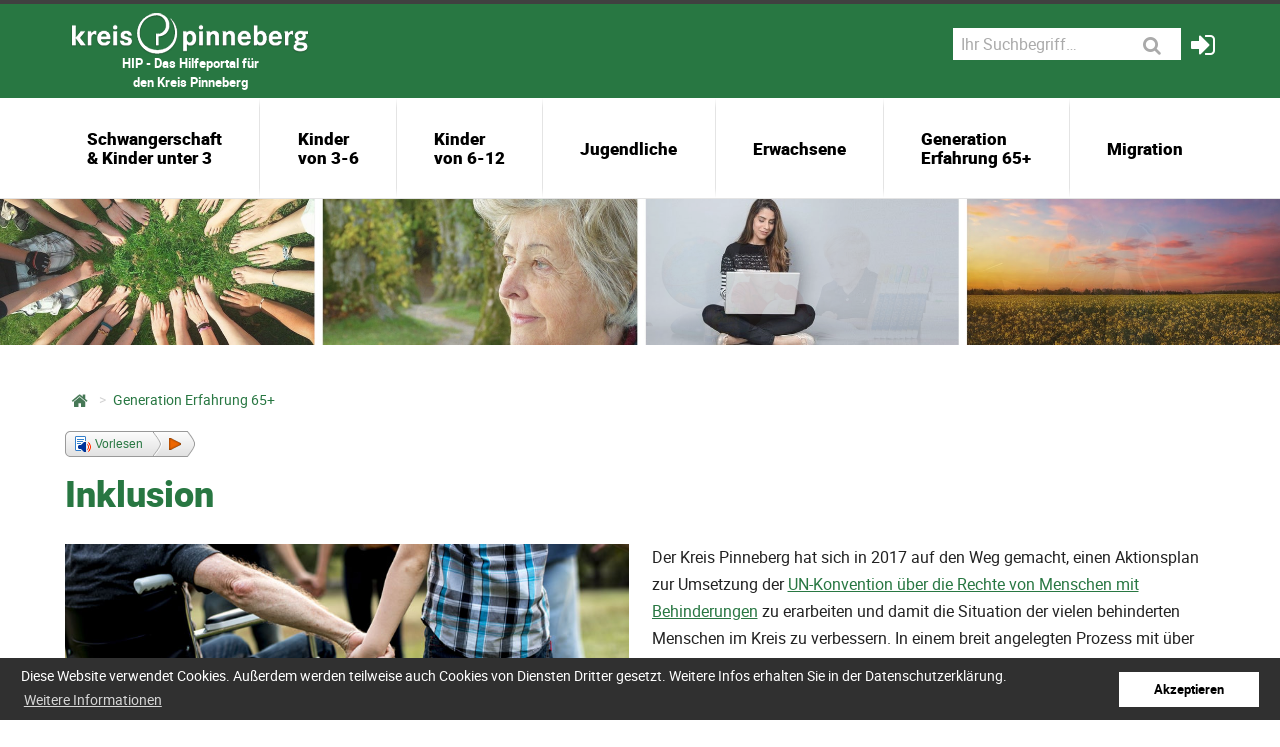

--- FILE ---
content_type: text/html; charset=utf-8
request_url: https://www.hilfeportal-pinneberg.de/de/generation-erfahrung-65/inklusion.html
body_size: 13464
content:
<!DOCTYPE html>
<html lang="de">
<head>

      <meta charset="utf-8">
    <title>Generation Erfahrung 65+ - Hilfeportal Pinneberg</title>
    <base href="https://www.hilfeportal-pinneberg.de/">

          <meta name="robots" content="index,follow">
      <meta name="description" content="">
      <meta name="keywords" content="">
      <meta name="generator" content="Contao Open Source CMS">
        
    

<link rel="apple-touch-icon" sizes="180x180" href="files/global/favicon/apple-touch-icon.png">
<link rel="icon" type="image/png" sizes="32x32" href="files/global/favicon/favicon-32x32.png">
<link rel="icon" type="image/png" sizes="16x16" href="files/global/favicon/favicon-16x16.png">
<link rel="manifest" href="files/global/favicon/site.webmanifest">
<link rel="mask-icon" href="files/global/favicon/safari-pinned-tab.svg" color="#287842">
<meta name="msapplication-TileColor" content="#ffffff">
<meta name="theme-color" content="#ffffff">



    <meta name="viewport" content="width=device-width, initial-scale=1.0">
        <link rel="stylesheet" href="assets/css/rocksolid-slider.min.css,default-skin.min.css,jquery.mmenu.all.c...-67bb1aec.css">

          <!--[if lt IE 9]><script src="assets/html5shiv//html5shiv-printshiv.min.js"></script><![endif]-->
           
</head>
<body id="top" class="mac chrome blink ch131 std">


      
<div class="custom">
      
<div id="navi">
  <div class="inside">
    
<div class="translater">
<div id="google_translate_element"></div>


<script>
function googleTranslateElementInit() {
  new google.translate.TranslateElement({
    pageLanguage: 'de',
    includedLanguages: 'de,en,fa,fr,es,ru,tr,ku,ar,uk',
    layout: google.translate.TranslateElement.InlineLayout.HORIZONTAL
  }, 'google_translate_element');
}
</script>
<script src="https://translate.google.com/translate_a/element.js?cb=googleTranslateElementInit"></script>
</div>  </div>
</div>
  </div>

    <div id="wrapper">
<!-- indexer::stop -->


                        <header id="header">
                         <div class="row">
	<div class="grid-container">
		<div class="grid-x">
			<div class="cell medium-3 large-4">
				<a href="https://www.hilfeportal-pinneberg.de/" class="logo"><span>HIP - Das Hilfeportal für</br> den Kreis Pinneberg</span></a>
			</div>
			<div class="cell auto">
				<nav class="nav_service">
				<ul>
					<li class="togglemobile">
						<a href="#nav_mobile"><i class="fa fa-bars" aria-hidden="true"></i></a>
</li>
				<!--	<li class="date"><span><i class="fa fa-calendar" aria-hidden="true"></i> &#123;&#123;date::D, d. F Y&#125;&#125;</span></li>
					<li class="lang"><i class="fa fa-globe" aria-hidden="true"></i></li> -->
					<li></li><!-- indexer::stop -->

<section class="mod_search block rs_skip">

<form action="de/suche.html" method="post">
<div class="formbody">
<input name="REQUEST_TOKEN" type="hidden" value="XFoefm2XgH3nFcBhkZC2BWj9KEttJ9zOEUdAbezGJzI" />
<input type="hidden" name="FORM_SUBMIT" value="mm_filter_18">

<div class="input-group">

		
		





<input type="text" name="searchwords" id="ctrl_searchwords" class="text" value="" placeholder="Ihr Suchbegriff…" />








	
	

	<div class="input-group-button">
      <button type="submit" class="submit button" aria-label="Suchen"><i class="fa fa-search" aria-hidden="true" title="Suchen"></i></button>
  	</div>
</div>

</div>
</form>

</section>

<!-- indexer::continue --></li>
				<!--	<li><i class="fa fa-search" aria-hidden="true"></i></li> -->
					<li><a href="https://anbieter.hilfeportal-pinneberg.de/" target="_blank"><i class="fa fa-sign-in" aria-hidden="true"></i></a></li>
				</ul>
				</nav>
			</div>
		</div>
	</div>
</div>
<div class="row">
	<div class="grid-container no-padding">
		
	
		
<!-- indexer::stop -->
<nav class="mod_navigation navi_top block">

  
  <a href="de/generation-erfahrung-65/inklusion.html#skipNavigation64" class="invisible">Navigation überspringen</a>



  <div class="submenu_container_new">
<ul class="level_1">
            <li class="submenu site1 sibling first"><a href="de/schwangerschaft-kinder-unter-3.html" title="Schwangerschaft &amp; Kinder unter 3" class="submenu site1 sibling first" aria-haspopup="true">Schwangerschaft <br>& Kinder unter 3</a><div class="submenu_container_new">
<ul class="level_2">
            <li class="submenu first"><a href="de/schwangerschaft-kinder-unter-3/kinder-jugendliche-und-familie.html" title="Kinder, Jugendliche und Familie" class="submenu first" aria-haspopup="true">Kinder, Jugendliche und Familie</a><div class="submenu_container_new">
<ul class="level_3">
            <li class="first"><a href="de/schwangerschaft-kinder-unter-3/schwangerschaft-und-geburt.html" title="Schwangerschaft und Geburt" class="first">Schwangerschaft und Geburt</a></li>
                <li><a href="de/schwangerschaft-kinder-unter-3/erziehung.html" title="Erziehung">Erziehung</a></li>
                <li><a href="de/schwangerschaft-kinder-unter-3/trennung-und-scheidung.html" title="Trennung und Scheidung">Trennung und Scheidung</a></li>
                <li><a href="de/schwangerschaft-kinder-unter-3/kinderbetreuung.html" title="Kinderbetreuung">Kinderbetreuung</a></li>
                <li><a href="de/schwangerschaft-kinder-unter-3/fruehe-hilfen.html" title="Frühe Hilfen">Frühe Hilfen</a></li>
                <li><a href="de/schwangerschaft-kinder-unter-3/hilfe-in-besonderen-lebenssituationen.html" title="Hilfe in besonderen Lebenssituationen">Hilfe in besonderen Lebenssituationen</a></li>
                <li class="last"><a href="de/schwangerschaft-kinder-unter-3/finanzielle-unterstuetzung.html" title="Finanzielle Unterstützung" class="last">Finanzielle Unterstützung</a></li>
      </ul>
</div>
</li>
                <li class="submenu"><a href="de/schwangerschaft-kinder-unter-3/gesundheit.html" title="Gesundheit" class="submenu" aria-haspopup="true">Gesundheit</a><div class="submenu_container_new">
<ul class="level_3">
            <li class="first"><a href="de/schwangerschaft-kinder-unter-3/psychische-erkrankungen.html" title="psychische Erkrankungen" class="first">psychische Erkrankungen</a></li>
                <li class="last"><a href="de/schwangerschaft-kinder-unter-3/sucht-und-drogen.html" title="Sucht und Drogen" class="last">Sucht und Drogen</a></li>
      </ul>
</div>
</li>
                <li class="submenu"><a href="de/schwangerschaft-kinder-unter-3/hilfe-und-unterstuetzung.html" title="Hilfe und Unterstützung" class="submenu" aria-haspopup="true">Hilfe und Unterstützung</a><div class="submenu_container_new">
<ul class="level_3">
            <li class="first"><a href="de/schwangerschaft-kinder-unter-3/gewalt.html" title="Gewalt" class="first">Gewalt</a></li>
                <li><a href="de/schwangerschaft-kinder-unter-3/sexueller-missbrauch.html" title="Sexueller Missbrauch">Sexueller Missbrauch</a></li>
                <li><a href="de/schwangerschaft-kinder-unter-3/1praevention.html" title="Prävention">Prävention</a></li>
                <li><a href="de/schwangerschaft-kinder-unter-3/tod-und-trauer.html" title="Tod und Trauer">Tod und Trauer</a></li>
                <li class="last"><a href="de/schwangerschaft-kinder-unter-3/beratung-2.html" title="Beratung" class="last">Beratung</a></li>
      </ul>
</div>
</li>
                <li class="submenu"><a href="de/schwangerschaft-kinder-unter-3/inklusion.html" title="Inklusion" class="submenu" aria-haspopup="true">Inklusion</a><div class="submenu_container_new">
<ul class="level_3">
            <li class="first"><a href="de/schwangerschaft-kinder-unter-3/angebote-bei-foerderbedarf-und-behinderung.html" title="Angebote bei Förderbedarf und Behinderung" class="first">Angebote bei Förderbedarf und Behinderung</a></li>
                <li><a href="de/schwangerschaft-kinder-unter-3/bildung-2.html" title="Bildung">Bildung</a></li>
                <li><a href="de/schwangerschaft-kinder-unter-3/sport-freizeit.html" title="Sport / Freizeit">Sport / Freizeit</a></li>
                <li class="last"><a href="de/schwangerschaft-kinder-unter-3/beratung.html" title="Beratung" class="last">Beratung</a></li>
      </ul>
</div>
</li>
                <li class="submenu last"><a href="de/schwangerschaft-kinder-unter-3/soziales-leben.html" title="Soziales Leben" class="submenu last" aria-haspopup="true">Soziales Leben</a><div class="submenu_container_new">
<ul class="level_3">
            <li class="first"><a href="de/schwangerschaft-kinder-unter-3/freizeit.html" title="Freizeit" class="first">Freizeit</a></li>
                <li class="last"><a href="de/schwangerschaft-kinder-unter-3/vereine-verbaende.html" title="Vereine / Verbände" class="last">Vereine / Verbände</a></li>
      </ul>
</div>
</li>
      </ul>
</div>
</li>
                <li class="submenu site2 sibling"><a href="de/kinder-von-3-6.html" title="Kinder von 3-6" class="submenu site2 sibling" aria-haspopup="true">Kinder<br> von 3-6</a><div class="submenu_container_new">
<ul class="level_2">
            <li class="submenu first"><a href="de/kinder-von-3-6/kinder-jugendliche-und-familie.html" title="Kinder, Jugendliche und Familie" class="submenu first" aria-haspopup="true">Kinder, Jugendliche und Familie</a><div class="submenu_container_new">
<ul class="level_3">
            <li class="first"><a href="de/kinder-von-3-6/erziehung.html" title="Erziehung" class="first">Erziehung</a></li>
                <li><a href="de/kinder-von-3-6/trennung-und-scheidung.html" title="Trennung und Scheidung">Trennung und Scheidung</a></li>
                <li><a href="de/kinder-von-3-6/kinderbetreuung.html" title="Kinderbetreuung">Kinderbetreuung</a></li>
                <li><a href="de/kinder-von-3-6/kinder-und-jugendschutz.html" title="Kinder- und Jugendschutz">Kinder- und Jugendschutz</a></li>
                <li><a href="de/kinder-von-3-6/kinder-und-jugendarbeit.html" title="Kinder- und Jugendarbeit">Kinder- und Jugendarbeit</a></li>
                <li><a href="de/kinder-von-3-6/hilfe-in-besonderen-lebenssituationen.html" title="Hilfe in besonderen Lebenssituationen">Hilfe in besonderen Lebenssituationen</a></li>
                <li class="last"><a href="de/kinder-von-3-6/finanzielle-unterstuetzung.html" title="Finanzielle Unterstützung" class="last">Finanzielle Unterstützung</a></li>
      </ul>
</div>
</li>
                <li class="submenu"><a href="de/kinder-von-6-12/gesundheit.html" title="Gesundheit" class="submenu" aria-haspopup="true">Gesundheit</a><div class="submenu_container_new">
<ul class="level_3">
            <li class="first last"><a href="de/schwangerschaft-kinder-unter-3/sucht-und-drogen.html" title="Sucht und Drogen" class="first last">Sucht und Drogen</a></li>
      </ul>
</div>
</li>
                <li class="submenu"><a href="de/kinder-von-3-6/hilfe-und-unterstuetzung.html" title="Hilfe und Unterstützung" class="submenu" aria-haspopup="true">Hilfe und Unterstützung</a><div class="submenu_container_new">
<ul class="level_3">
            <li class="first"><a href="de/kinder-von-3-6/gewalt.html" title="Gewalt" class="first">Gewalt</a></li>
                <li><a href="de/kinder-von-3-6/sexueller-missbrauch.html" title="Sexueller Missbrauch">Sexueller Missbrauch</a></li>
                <li><a href="de/kinder-von-3-6/praevention.html" title="Prävention">Prävention</a></li>
                <li class="last"><a href="de/kinder-von-3-6/tod-und-trauer.html" title="Tod und Trauer" class="last">Tod und Trauer</a></li>
      </ul>
</div>
</li>
                <li class="submenu"><a href="de/kinder-von-3-6/inklusion.html" title="Inklusion" class="submenu" aria-haspopup="true">Inklusion</a><div class="submenu_container_new">
<ul class="level_3">
            <li class="first"><a href="de/kinder-von-3-6/angebote-bei-foerderbedarf-und-behinderung.html" title="Angebote bei Förderbedarf und Behinderung" class="first">Angebote bei Förderbedarf und Behinderung</a></li>
                <li><a href="de/kinder-von-3-6/bildung-2.html" title="Bildung">Bildung</a></li>
                <li><a href="de/kinder-von-3-6/sport-freizeit.html" title="Sport / Freizeit">Sport / Freizeit</a></li>
                <li class="last"><a href="de/kinder-von-3-6/beratung.html" title="Beratung" class="last">Beratung</a></li>
      </ul>
</div>
</li>
                <li class="submenu last"><a href="de/kinder-von-3-6/soziales-leben.html" title="Soziales Leben" class="submenu last" aria-haspopup="true">Soziales Leben</a><div class="submenu_container_new">
<ul class="level_3">
            <li class="first"><a href="de/kinder-von-3-6/freizeit.html" title="Freizeit" class="first">Freizeit</a></li>
                <li class="last"><a href="de/kinder-von-3-6/vereine-verbaende.html" title="Vereine / Verbände" class="last">Vereine / Verbände</a></li>
      </ul>
</div>
</li>
      </ul>
</div>
</li>
                <li class="submenu site3 sibling"><a href="de/kinder-von-6-12.html" title="Kinder von 6-12" class="submenu site3 sibling" aria-haspopup="true">Kinder<br> von 6-12</a><div class="submenu_container_new">
<ul class="level_2">
            <li class="submenu first"><a href="de/kinder-von-6-12/kinder-jugendliche-und-familie.html" title="Kinder, Jugendliche und Familie" class="submenu first" aria-haspopup="true">Kinder, Jugendliche und Familie</a><div class="submenu_container_new">
<ul class="level_3">
            <li class="first"><a href="de/kinder-von-6-12/erziehung.html" title="Erziehung" class="first">Erziehung</a></li>
                <li><a href="de/kinder-von-6-12/trennung-und-scheidung.html" title="Trennung und Scheidung">Trennung und Scheidung</a></li>
                <li><a href="de/kinder-von-6-12/kinderbetreuung.html" title="Kinderbetreuung">Kinderbetreuung</a></li>
                <li><a href="de/kinder-von-6-12/kinder-und-jugendschutz.html" title="Kinder- und Jugendschutz">Kinder- und Jugendschutz</a></li>
                <li><a href="de/kinder-von-6-12/kinder-und-jugendarbeit.html" title="Kinder- und Jugendarbeit">Kinder- und Jugendarbeit</a></li>
                <li><a href="de/kinder-von-6-12/hilfe-in-besonderen-lebenssituationen.html" title="Hilfe in besonderen Lebenssituationen">Hilfe in besonderen Lebenssituationen</a></li>
                <li><a href="de/kinder-von-6-12/jugendamt-soziale-dienste.html" title="Jugendamt / Soziale Dienste">Jugendamt / Soziale Dienste</a></li>
                <li class="last"><a href="de/kinder-von-6-12/finanzielle-unterstuetzung.html" title="Finanzielle Unterstützung" class="last">Finanzielle Unterstützung</a></li>
      </ul>
</div>
</li>
                <li class="submenu"><a href="de/kinder-von-6-12/gesundheit.html" title="Gesundheit" class="submenu" aria-haspopup="true">Gesundheit</a><div class="submenu_container_new">
<ul class="level_3">
            <li class="first"><a href="de/kinder-von-6-12/psychische-erkrankungen.html" title="psychische Erkrankungen" class="first">psychische Erkrankungen</a></li>
                <li><a href="de/kinder-von-6-12/selbsthilfegruppen.html" title="Selbsthilfegruppen">Selbsthilfegruppen</a></li>
                <li class="last"><a href="de/kinder-von-6-12/sucht-und-drogen.html" title="Sucht und Drogen" class="last">Sucht und Drogen</a></li>
      </ul>
</div>
</li>
                <li class="submenu"><a href="de/kinder-von-6-12/hilfe-und-unterstuetzung.html" title="Hilfe und Unterstützung" class="submenu" aria-haspopup="true">Hilfe und Unterstützung</a><div class="submenu_container_new">
<ul class="level_3">
            <li class="first"><a href="de/kinder-von-6-12/gewalt.html" title="Gewalt" class="first">Gewalt</a></li>
                <li><a href="de/kinder-von-6-12/sexueller-missbrauch.html" title="Sexueller Missbrauch">Sexueller Missbrauch</a></li>
                <li><a href="de/kinder-von-6-12/praevention.html" title="Prävention">Prävention</a></li>
                <li><a href="de/kinder-von-6-12/tod-und-trauer.html" title="Tod und Trauer">Tod und Trauer</a></li>
                <li class="last"><a href="de/kinder-von-6-12/medien.html" title="Medien" class="last">Medien</a></li>
      </ul>
</div>
</li>
                <li class="submenu"><a href="de/kinder-von-6-12/inklusion.html" title="Inklusion" class="submenu" aria-haspopup="true">Inklusion</a><div class="submenu_container_new">
<ul class="level_3">
            <li class="first"><a href="de/kinder-von-6-12/angebote-bei-foerderbedarf-und-behinderung.html" title="Angebote bei Förderbedarf und Behinderung" class="first">Angebote bei Förderbedarf und Behinderung</a></li>
                <li><a href="de/kinder-von-6-12/bildung-2.html" title="Bildung">Bildung</a></li>
                <li><a href="de/kinder-von-6-12/sport-freizeit.html" title="Sport / Freizeit">Sport / Freizeit</a></li>
                <li class="last"><a href="de/kinder-von-6-12/beratung.html" title="Beratung" class="last">Beratung</a></li>
      </ul>
</div>
</li>
                <li class="submenu"><a href="de/kinder-von-6-12/soziales-leben.html" title="Soziales Leben" class="submenu" aria-haspopup="true">Soziales Leben</a><div class="submenu_container_new">
<ul class="level_3">
            <li class="first"><a href="de/kinder-von-6-12/freizeit.html" title="Freizeit" class="first">Freizeit</a></li>
                <li><a href="de/kinder-von-6-12/jugendzentren.html" title="Jugendzentren">Jugendzentren</a></li>
                <li><a href="de/kinder-von-6-12/vereine-verbaende.html" title="Vereine / Verbände">Vereine / Verbände</a></li>
                <li class="last"><a href="de/kinder-von-6-12/ferienpass.html" title="Ferienpass" class="last">Ferienpass</a></li>
      </ul>
</div>
</li>
                <li class="submenu last"><a href="de/kinder-von-6-12/schule.html" title="Schule" class="submenu last" aria-haspopup="true">Schule</a><div class="submenu_container_new">
<ul class="level_3">
            <li class="first"><a href="de/kinder-von-6-12/schulen-im-kreis-pinneberg.html" title="Schulen im Kreis Pinneberg" class="first">Schulen im Kreis Pinneberg</a></li>
                <li><a href="de/kinder-von-6-12/schulkindbetreuung.html" title="Schulkindbetreuung">Schulkindbetreuung</a></li>
                <li><a href="de/kinder-von-6-12/fachveranstaltungen-fuer-schulklassen.html" title="Fachveranstaltungen für Schulklassen">Fachveranstaltungen für Schulklassen</a></li>
                <li class="last"><a href="de/kinder-von-6-12/beratungsangebote-an-schulen.html" title="Beratungsangebote an Schulen" class="last">Beratungsangebote an Schulen</a></li>
      </ul>
</div>
</li>
      </ul>
</div>
</li>
                <li class="submenu sibling"><a href="de/jugendliche.html" title="Jugendliche" class="submenu sibling" aria-haspopup="true">Jugendliche</a><div class="submenu_container_new">
<ul class="level_2">
            <li class="submenu first"><a href="de/jugendliche/kinder-jugendliche-und-familie.html" title="Kinder, Jugendliche und Familie" class="submenu first" aria-haspopup="true">Kinder, Jugendliche und Familie</a><div class="submenu_container_new">
<ul class="level_3">
            <li class="first"><a href="de/jugendliche/erziehung.html" title="Erziehung" class="first">Erziehung</a></li>
                <li><a href="de/jugendliche/trennung-und-scheidung.html" title="Trennung und Scheidung">Trennung und Scheidung</a></li>
                <li><a href="de/jugendliche/kinder-und-jugendschutz.html" title="Kinder- und Jugendschutz">Kinder- und Jugendschutz</a></li>
                <li><a href="de/jugendliche/kinder-und-jugendarbeit.html" title="Kinder und Jugendarbeit">Kinder und Jugendarbeit</a></li>
                <li><a href="de/jugendliche/hilfe-in-besonderen-lebenssituationen.html" title="Hilfe in besonderen Lebenssituationen">Hilfe in besonderen Lebenssituationen</a></li>
                <li><a href="de/jugendliche/jugendamt-soziale-dienste.html" title="Jugendamt / Soziale Dienste">Jugendamt / Soziale Dienste</a></li>
                <li class="last"><a href="de/jugendliche/finanzielle-unterstuetzung.html" title="Finanzielle Unterstützung" class="last">Finanzielle Unterstützung</a></li>
      </ul>
</div>
</li>
                <li class="submenu"><a href="de/jugendliche/gesundheit.html" title="Gesundheit" class="submenu" aria-haspopup="true">Gesundheit</a><div class="submenu_container_new">
<ul class="level_3">
            <li class="first"><a href="de/jugendliche/psychische-erkrankungen.html" title="psychische Erkrankungen" class="first">psychische Erkrankungen</a></li>
                <li><a href="de/jugendliche/selbsthilfegruppen.html" title="Selbsthilfegruppen">Selbsthilfegruppen</a></li>
                <li><a href="de/jugendliche/sexualitaet.html" title="Sexualität">Sexualität</a></li>
                <li class="last"><a href="de/jugendliche/sucht-und-drogen.html" title="Sucht und Drogen" class="last">Sucht und Drogen</a></li>
      </ul>
</div>
</li>
                <li class="submenu"><a href="de/jugendliche/hilfe-und-unterstuetzung.html" title="Hilfe und Unterstützung" class="submenu" aria-haspopup="true">Hilfe und Unterstützung</a><div class="submenu_container_new">
<ul class="level_3">
            <li class="first"><a href="de/jugendliche/armut-und-schulden.html" title="Armut und Schulden" class="first">Armut und Schulden</a></li>
                <li><a href="de/jugendliche/gewalt.html" title="Gewalt">Gewalt</a></li>
                <li><a href="de/jugendliche/sexueller-missbrauch.html" title="Sexueller Missbrauch">Sexueller Missbrauch</a></li>
                <li><a href="de/jugendliche/praevention.html" title="Prävention">Prävention</a></li>
                <li><a href="de/jugendliche/tod-und-trauer.html" title="Tod und Trauer">Tod und Trauer</a></li>
                <li><a href="de/jugendliche/medien.html" title="Medien">Medien</a></li>
                <li><a href="de/jugendliche/hilfe-in-schwierigen-lebenssituationen.html" title="Hilfe in schwierigen Lebenssituationen">Hilfe in schwierigen Lebenssituationen</a></li>
                <li class="last"><a href="de/jugendliche/beratung-2.html" title="Beratung" class="last">Beratung</a></li>
      </ul>
</div>
</li>
                <li class="submenu"><a href="de/jugendliche/inklusion.html" title="Inklusion" class="submenu" aria-haspopup="true">Inklusion</a><div class="submenu_container_new">
<ul class="level_3">
            <li class="first"><a href="de/jugendliche/angebote-bei-foerderbedarf-und-behinderung.html" title="Angebote bei Förderbedarf und Behinderung" class="first">Angebote bei Förderbedarf und Behinderung</a></li>
                <li><a href="de/jugendliche/bildung-2.html" title="Bildung">Bildung</a></li>
                <li><a href="de/jugendliche/uebergang-schule-beruf-und-weiterbildung.html" title="Übergang Schule / Beruf und Weiterbildung">Übergang Schule / Beruf und Weiterbildung</a></li>
                <li><a href="de/jugendliche/sport-freizeit.html" title="Sport / Freizeit">Sport / Freizeit</a></li>
                <li><a href="de/jugendliche/kultur.html" title="Kultur">Kultur</a></li>
                <li class="last"><a href="de/jugendliche/beratung.html" title="Beratung" class="last">Beratung</a></li>
      </ul>
</div>
</li>
                <li class="submenu"><a href="de/jugendliche/inklusion.html" title="Soziales Leben" class="submenu" aria-haspopup="true">Soziales Leben</a><div class="submenu_container_new">
<ul class="level_3">
            <li class="first"><a href="de/jugendliche/freizeit.html" title="Freizeit" class="first">Freizeit</a></li>
                <li><a href="de/jugendliche/jugendzentren.html" title="Jugendzentren">Jugendzentren</a></li>
                <li><a href="de/jugendliche/vereine-verbaende.html" title="Vereine / Verbände">Vereine / Verbände</a></li>
                <li><a href="de/jugendliche/ehrenamt.html" title="Ehrenamt">Ehrenamt</a></li>
                <li><a href="de/jugendliche/politische-teilhabe-2.html" title="politische Teilhabe">politische Teilhabe</a></li>
                <li class="last"><a href="de/jugendliche/ferienpass.html" title="Ferienpass" class="last">Ferienpass</a></li>
      </ul>
</div>
</li>
                <li class="submenu"><a href="de/jugendliche/schule.html" title="Schule" class="submenu" aria-haspopup="true">Schule</a><div class="submenu_container_new">
<ul class="level_3">
            <li class="first"><a href="de/jugendliche/schulen-im-kreis-pinneberg.html" title="Schulen im Kreis Pinneberg" class="first">Schulen im Kreis Pinneberg</a></li>
                <li><a href="de/jugendliche/schulkindbetreuung.html" title="Schulkindbetreuung">Schulkindbetreuung</a></li>
                <li><a href="de/jugendliche/fachveranstaltungen-fuer-schulklassen.html" title="Fachveranstaltungen für Schulklassen">Fachveranstaltungen für Schulklassen</a></li>
                <li class="last"><a href="de/jugendliche/beratungsangebote-an-schulen.html" title="Beratungsangebote an Schulen" class="last">Beratungsangebote an Schulen</a></li>
      </ul>
</div>
</li>
                <li class="submenu"><a href="de/jugendliche/berufsorientierung-und-ausbildung.html" title="Berufsorientierung und Ausbildung" class="submenu" aria-haspopup="true">Berufsorientierung und Ausbildung</a><div class="submenu_container_new">
<ul class="level_3">
            <li class="first"><a href="de/jugendliche/praktikumsboerse.html" title="Praktikumsbörse" class="first">Praktikumsbörse</a></li>
                <li><a href="de/jugendliche/beratungsstellen-2.html" title="Beratungsstellen">Beratungsstellen</a></li>
                <li><a href="de/jugendliche/berufliche-schulen.html" title="Berufliche Schulen">Berufliche Schulen</a></li>
                <li class="last"><a href="de/jugendliche/bafoeg.html" title="Bafög" class="last">Bafög</a></li>
      </ul>
</div>
</li>
                <li class="submenu"><a href="de/jugendliche/studium.html" title="Studium" class="submenu" aria-haspopup="true">Studium</a><div class="submenu_container_new">
<ul class="level_3">
            <li class="first last"><a href="de/jugendliche/studium.html" title="Studium" class="first last">Studium</a></li>
      </ul>
</div>
</li>
                <li class="submenu last"><a href="de/jugendliche/wohnen-2.html" title="Wohnen" class="submenu last" aria-haspopup="true">Wohnen</a><div class="submenu_container_new">
<ul class="level_3">
            <li class="first last"><a href="de/jugendliche/finanzielle-unterstuetzung-2.html" title="Finanzielle Unterstützung" class="first last">Finanzielle Unterstützung</a></li>
      </ul>
</div>
</li>
      </ul>
</div>
</li>
                <li class="submenu sibling"><a href="de/erwachsene.html" title="Erwachsene" class="submenu sibling" aria-haspopup="true">Erwachsene</a><div class="submenu_container_new">
<ul class="level_2">
            <li class="submenu first"><a href="de/erwachsene/gesundheit.html" title="Gesundheit" class="submenu first" aria-haspopup="true">Gesundheit</a><div class="submenu_container_new">
<ul class="level_3">
            <li class="first"><a href="de/erwachsene/aerzte-kliniken-und-apotheken.html" title="Ärzte, Kliniken und Apotheken" class="first">Ärzte, Kliniken und Apotheken</a></li>
                <li><a href="de/erwachsene/psychische-erkrankungen.html" title="psychische Erkrankungen">psychische Erkrankungen</a></li>
                <li><a href="de/erwachsene/selbsthilfegruppen.html" title="Selbsthilfegruppen">Selbsthilfegruppen</a></li>
                <li><a href="de/erwachsene/sexualitaet.html" title="Sexualität">Sexualität</a></li>
                <li class="last"><a href="de/erwachsene/sucht-und-drogen.html" title="Sucht und Drogen" class="last">Sucht und Drogen</a></li>
      </ul>
</div>
</li>
                <li class="submenu"><a href="de/erwachsene/hilfe-und-unterstuetzung.html" title="Hilfe und Unterstützung" class="submenu" aria-haspopup="true">Hilfe und Unterstützung</a><div class="submenu_container_new">
<ul class="level_3">
            <li class="first"><a href="de/erwachsene/arbeit-und-beschaeftigung.html" title="Arbeit und Beschäftigung" class="first">Arbeit und Beschäftigung</a></li>
                <li><a href="de/erwachsene/armut-und-schulden.html" title="Armut und Schulden">Armut und Schulden</a></li>
                <li><a href="de/erwachsene/gewalt.html" title="Gewalt">Gewalt</a></li>
                <li><a href="de/erwachsene/sexueller-missbrauch.html" title="Sexueller Missbrauch">Sexueller Missbrauch</a></li>
                <li><a href="de/erwachsene/praevention.html" title="Prävention">Prävention</a></li>
                <li><a href="de/erwachsene/tod-und-trauer.html" title="Tod und Trauer">Tod und Trauer</a></li>
                <li><a href="de/erwachsene/medien.html" title="Medien">Medien</a></li>
                <li><a href="de/erwachsene/rente-und-finanzen.html" title="Rente und Finanzen">Rente und Finanzen</a></li>
                <li><a href="de/erwachsene/hilfe-in-schwierigen-lebenssituationen.html" title="Hilfe in schwierigen Lebenssituationen">Hilfe in schwierigen Lebenssituationen</a></li>
                <li class="last"><a href="de/erwachsene/beratung-2.html" title="Erwachsene" class="last">Erwachsene</a></li>
      </ul>
</div>
</li>
                <li class="submenu"><a href="de/erwachsene/inklusion.html" title="Inklusion" class="submenu" aria-haspopup="true">Inklusion</a><div class="submenu_container_new">
<ul class="level_3">
            <li class="first"><a href="de/erwachsene/angebote-bei-foerderbedarf-und-behinderung.html" title="Angebote bei Förderbedarf und Behinderung" class="first">Angebote bei Förderbedarf und Behinderung</a></li>
                <li><a href="de/erwachsene/gesundheit-vorsorge-pflege.html" title="Gesundheit / Vorsorge / Pflege">Gesundheit / Vorsorge / Pflege</a></li>
                <li><a href="de/erwachsene/bildung-2.html" title="Bildung">Bildung</a></li>
                <li><a href="de/erwachsene/arbeit.html" title="Arbeit">Arbeit</a></li>
                <li><a href="de/erwachsene/uebergang-schule-beruf-und-weiterbildung.html" title="Übergang Schule / Beruf und Weiterbildung">Übergang Schule / Beruf und Weiterbildung</a></li>
                <li><a href="de/erwachsene/sport-freizeit.html" title="Sport / Freizeit">Sport / Freizeit</a></li>
                <li><a href="de/erwachsene/wohnen.html" title="Wohnen">Wohnen</a></li>
                <li><a href="de/erwachsene/kultur.html" title="Kultur">Kultur</a></li>
                <li class="last"><a href="de/erwachsene/beratung.html" title="Beratung" class="last">Beratung</a></li>
      </ul>
</div>
</li>
                <li class="submenu"><a href="de/erwachsene/soziales-leben.html" title="Soziales Leben" class="submenu" aria-haspopup="true">Soziales Leben</a><div class="submenu_container_new">
<ul class="level_3">
            <li class="first"><a href="de/erwachsene/freizeit.html" title="Freizeit" class="first">Freizeit</a></li>
                <li><a href="de/erwachsene/vereine-verbaende.html" title="Vereine / Verbände">Vereine / Verbände</a></li>
                <li><a href="de/erwachsene/ehrenamt.html" title="Ehrenamt">Ehrenamt</a></li>
                <li class="last"><a href="de/erwachsene/politische-teilhabe-2.html" title="politische Teilhabe" class="last">politische Teilhabe</a></li>
      </ul>
</div>
</li>
                <li class="submenu"><a href="de/erwachsene/aus-und-fortbildung.html" title="Aus- und Fortbildung" class="submenu" aria-haspopup="true">Aus- und Fortbildung</a><div class="submenu_container_new">
<ul class="level_3">
            <li class="first last"><a href="de/erwachsene/familienbildungsstaetten.html" title="Familienbildungsstätten" class="first last">Familienbildungsstätten</a></li>
      </ul>
</div>
</li>
                <li class="submenu"><a href="de/erwachsene/studium.html" title="Studium" class="submenu" aria-haspopup="true">Studium</a><div class="submenu_container_new">
<ul class="level_3">
            <li class="first last"><a href="de/erwachsene/studium.html" title="Studium" class="first last">Studium</a></li>
      </ul>
</div>
</li>
                <li class="submenu last"><a href="de/erwachsene/wohnen-2.html" title="Wohnen" class="submenu last" aria-haspopup="true">Wohnen</a><div class="submenu_container_new">
<ul class="level_3">
            <li class="first"><a href="de/erwachsene/finanzielle-unterstuetzung-2.html" title="Finanzielle Unterstützung" class="first">Finanzielle Unterstützung</a></li>
                <li class="last"><a href="de/erwachsene/beratungsstellen.html" title="Beratungsstellen" class="last">Beratungsstellen</a></li>
      </ul>
</div>
</li>
      </ul>
</div>
</li>
                <li class="submenu trail sibling"><a href="de/generation-erfahrung-65.html" title="Generation&lt;br&gt; Erfahrung 65+" class="submenu trail sibling" aria-haspopup="true">Generation<br> Erfahrung 65+</a><div class="submenu_container_new">
<ul class="level_2">
            <li class="submenu first"><a href="de/generation-erfahrung-65/gesundheit.html" title="Gesundheit" class="submenu first" aria-haspopup="true">Gesundheit</a><div class="submenu_container_new">
<ul class="level_3">
            <li class="first"><a href="de/generation-erfahrung-65/psychische-erkrankungen.html" title="psychische Erkrankungen" class="first">psychische Erkrankungen</a></li>
                <li><a href="de/generation-erfahrung-65/selbsthilfegruppen.html" title="Selbsthilfegruppen">Selbsthilfegruppen</a></li>
                <li class="last"><a href="de/generation-erfahrung-65/sucht-und-drogen.html" title="Sucht und Drogen" class="last">Sucht und Drogen</a></li>
      </ul>
</div>
</li>
                <li class="submenu"><a href="de/generation-erfahrung-65/pflege.html" title="Pflege" class="submenu" aria-haspopup="true">Pflege</a><div class="submenu_container_new">
<ul class="level_3">
            <li class="first"><a href="de/generation-erfahrung-65/wohnraumberatung.html" title="Wohnraumberatung" class="first">Wohnraumberatung</a></li>
                <li><a href="de/generation-erfahrung-65/ambulante-pflege.html" title="ambulante Pflege">ambulante Pflege</a></li>
                <li><a href="de/generation-erfahrung-65/kurzzeitpflege.html" title="Kurzzeitpflege">Kurzzeitpflege</a></li>
                <li><a href="de/generation-erfahrung-65/pflegeberatung.html" title="Pflegeberatung">Pflegeberatung</a></li>
                <li><a href="de/generation-erfahrung-65/stationaere-pflege-alten-und-pflegeheime.html" title="stationäre Pflege (Alten- und Pflegeheime)">stationäre Pflege (Alten- und Pflegeheime)</a></li>
                <li class="last"><a href="de/generation-erfahrung-65/seniorenassistenten.html" title="Seniorenassistenten" class="last">Seniorenassistenten</a></li>
      </ul>
</div>
</li>
                <li class="submenu"><a href="de/generation-erfahrung-65/hilfe-und-unterstuetzung.html" title="Hilfe und Unterstützung" class="submenu" aria-haspopup="true">Hilfe und Unterstützung</a><div class="submenu_container_new">
<ul class="level_3">
            <li class="first"><a href="de/generation-erfahrung-65/armut-und-schulden.html" title="Armut und Schulden" class="first">Armut und Schulden</a></li>
                <li><a href="de/generation-erfahrung-65/praevention.html" title="Prävention">Prävention</a></li>
                <li><a href="de/generation-erfahrung-65/tod-und-trauer.html" title="Tod und Trauer">Tod und Trauer</a></li>
                <li><a href="de/generation-erfahrung-65/medien.html" title="Medien">Medien</a></li>
                <li><a href="de/generation-erfahrung-65/hilfe-in-schwierigen-lebenssituationen.html" title="Hilfe in schwierigen Lebenssituationen">Hilfe in schwierigen Lebenssituationen</a></li>
                <li class="last"><a href="de/generation-erfahrung-65/beratung-2.html" title="Beratung" class="last">Beratung</a></li>
      </ul>
</div>
</li>
                <li class="submenu"><a href="de/generation-erfahrung-65/inklusion.html" title="Inklusion" class="submenu" aria-haspopup="true">Inklusion</a><div class="submenu_container_new">
<ul class="level_3">
            <li class="first"><a href="de/generation-erfahrung-65/angebote-bei-foerderbedarf-und-behinderung.html" title="Angebote bei Förderbedarf und Behinderung" class="first">Angebote bei Förderbedarf und Behinderung</a></li>
                <li><a href="de/generation-erfahrung-65/gesundheit-vorsorge-pflege.html" title="Gesundheit / Vorsorge / Pflege">Gesundheit / Vorsorge / Pflege</a></li>
                <li><a href="de/generation-erfahrung-65/bildung-2.html" title="Bildung">Bildung</a></li>
                <li><a href="de/generation-erfahrung-65/arbeit.html" title="Arbeit">Arbeit</a></li>
                <li><a href="de/generation-erfahrung-65/sport-freizeit.html" title="Sport / Freizeit">Sport / Freizeit</a></li>
                <li><a href="de/generation-erfahrung-65/wohnen.html" title="Wohnen">Wohnen</a></li>
                <li><a href="de/generation-erfahrung-65/kultur.html" title="Kultur">Kultur</a></li>
                <li class="last"><a href="de/generation-erfahrung-65/beratung.html" title="Beratung" class="last">Beratung</a></li>
      </ul>
</div>
</li>
                <li class="submenu"><a href="de/generation-erfahrung-65/soziales-leben.html" title="Soziales Leben" class="submenu" aria-haspopup="true">Soziales Leben</a><div class="submenu_container_new">
<ul class="level_3">
            <li class="first"><a href="de/generation-erfahrung-65/freizeit.html" title="Freizeit" class="first">Freizeit</a></li>
                <li class="last"><a href="de/generation-erfahrung-65/ehrenamt.html" title="Ehrenamt" class="last">Ehrenamt</a></li>
      </ul>
</div>
</li>
                <li class="submenu"><a href="de/generation-erfahrung-65/aus-und-fortbildung.html" title="Aus- und Fortbildung" class="submenu" aria-haspopup="true">Aus- und Fortbildung</a><div class="submenu_container_new">
<ul class="level_3">
            <li class="first last"><a href="de/generation-erfahrung-65/familienbildungsstaetten.html" title="Familienbildungsstätten" class="first last">Familienbildungsstätten</a></li>
      </ul>
</div>
</li>
                <li class="submenu last"><a href="de/generation-erfahrung-65/wohnen-2.html" title="Wohnen" class="submenu last" aria-haspopup="true">Wohnen</a><div class="submenu_container_new">
<ul class="level_3">
            <li class="first"><a href="de/generation-erfahrung-65/finanzielle-unterstuetzung-2.html" title="Finanzielle Unterstützung" class="first">Finanzielle Unterstützung</a></li>
                <li class="last"><a href="de/generation-erfahrung-65/beratungsstellen.html" title="Beratungsstellen" class="last">Beratungsstellen</a></li>
      </ul>
</div>
</li>
      </ul>
</div>
</li>
                <li class="submenu migration sibling last"><a href="de/migration.html" title="Migration" class="submenu migration sibling last" aria-haspopup="true">Migration</a><div class="submenu_container_new">
<ul class="level_2">
            <li class="submenu first last"><a href="de/migration/migration.html" title="Migration" class="submenu first last" aria-haspopup="true">Migration</a><div class="submenu_container_new">
<ul class="level_3">
            <li class="first"><a href="de/migration/migrationsberatungsstellen.html" title="Migrationsberatungsstellen" class="first">Migrationsberatungsstellen</a></li>
                <li><a href="de/migration/politische-teilhabe.html" title="Politische Teilhabe">Politische Teilhabe</a></li>
                <li><a href="de/migration/freizeit-2.html" title="Freizeit">Freizeit</a></li>
                <li><a href="de/migration/ehrenamt-2.html" title="Ehrenamt">Ehrenamt</a></li>
                <li><a href="de/migration/arbeit-2.html" title="Arbeit">Arbeit</a></li>
                <li><a href="de/migration/ausbildung.html" title="Ausbildung">Ausbildung</a></li>
                <li><a href="de/migration/sprache-und-bildung.html" title="Sprache und Bildung">Sprache und Bildung</a></li>
                <li><a href="de/migration/migrantenselbstorganisationen.html" title="Migrantenselbstorganisationen">Migrantenselbstorganisationen</a></li>
                <li><a href="de/migration/dolmetscherinnen.html" title="Dolmetscher*innen">Dolmetscher*innen</a></li>
                <li class="last"><a href="de/migration/beratungsstellen-3.html" title="Beratungsstellen" class="last">Beratungsstellen</a></li>
      </ul>
</div>
</li>
      </ul>
</div>
</li>
      </ul>
</div>

  <a id="skipNavigation64" class="invisible">&nbsp;</a>
</nav>
<!-- indexer::continue -->
		<!-- Modul 8 Sprachwechsler -->
		
		<div id="google_translate_element"></div>
		
		
	</div>
</div>          </header>
                    
       <!-- indexer::continue -->
      
              <div id="container">

                    
            <div id="main">
				
                <div class="mod_rocksolid_slider desk block">

			
	
	
	
		
		
		
		
		<div data-rsts-type="image">
			

<img src="files/upload/slider-unterseiten/header-unterseiten-min.jpg" width="2500" height="285" alt="" itemprop="image">

					</div>

		
	
		
		
		
		
		<div data-rsts-type="image">
			

<img src="files/upload/slider-unterseiten/header-unterseiten2-min.jpg" width="2500" height="285" alt="" itemprop="image">

					</div>

		
	
	
	
</div>

<script>
(function() {

var sliderElement = [].slice.call(document.getElementsByClassName('mod_rocksolid_slider'), -1 )[0];

if (window.jQuery && jQuery.fn.rstSlider) {
	init();
}
else {
	document.addEventListener('DOMContentLoaded', init);
}

function init() {

	var $ = jQuery;
	var slider = $(sliderElement);

		slider.find('video[data-rsts-background], [data-rsts-type=video] video').each(function() {
		// Disable mejs for videos
		this.player = true;
	});
	
	slider.rstSlider({"type":"fade-in-out","navType":"none","scaleMode":"fit","imagePosition":"center","random":true,"loop":true,"videoAutoplay":false,"autoplayProgress":false,"pauseAutoplayOnHover":false,"keyboard":false,"captions":false,"controls":false,"thumbControls":false,"combineNavItems":true,"duration":2500,"autoplay":5500,"visibleAreaAlign":0.5,"gapSize":"0%"});

		// Fix missing lightbox links
	$(function() {

		if (!$.fn.colorbox) {
			return;
		}

		var lightboxConfig = {
						loop: false,
			rel: function() {
				return $(this).attr('data-lightbox');
			},
			maxWidth: '95%',
			maxHeight: '95%'
					};

		
		var update = function(links) {
						links.colorbox(lightboxConfig);
		};

		slider.on('rsts-slidestart rsts-slidestop', function(event) {
			update(slider.find('a[data-lightbox]'));
		});

		update(slider.find('a[data-lightbox]'));

	});
	
}

})();
</script>
<div class="mod_rocksolid_slider mobi block">

			
	
	
	
		
		
		
		
		<div data-rsts-type="image">
			

<img src="files/upload/slider_us-mobil/header-us-mobil-min.jpg" width="800" height="800" alt="" itemprop="image">

					</div>

		
	
		
		
		
		
		<div data-rsts-type="image">
			

<img src="files/upload/slider_us-mobil/header-us-mobil2-min.jpg" width="800" height="800" alt="" itemprop="image">

					</div>

		
	
		
		
		
		
		<div data-rsts-type="image">
			

<img src="files/upload/slider_us-mobil/header-us-mobil3-min.jpg" width="800" height="800" alt="" itemprop="image">

					</div>

		
	
		
		
		
		
		<div data-rsts-type="image">
			

<img src="files/upload/slider_us-mobil/header-us-mobil4-min.jpg" width="800" height="800" alt="" itemprop="image">

					</div>

		
	
	
	
</div>

<script>
(function() {

var sliderElement = [].slice.call(document.getElementsByClassName('mod_rocksolid_slider'), -1 )[0];

if (window.jQuery && jQuery.fn.rstSlider) {
	init();
}
else {
	document.addEventListener('DOMContentLoaded', init);
}

function init() {

	var $ = jQuery;
	var slider = $(sliderElement);

		slider.find('video[data-rsts-background], [data-rsts-type=video] video').each(function() {
		// Disable mejs for videos
		this.player = true;
	});
	
	slider.rstSlider({"type":"fade-in-out","navType":"none","scaleMode":"fit","imagePosition":"center","random":true,"loop":true,"videoAutoplay":false,"autoplayProgress":false,"pauseAutoplayOnHover":false,"keyboard":false,"captions":false,"controls":false,"thumbControls":false,"combineNavItems":true,"autoplay":3500,"visibleAreaAlign":0.5,"gapSize":"0%"});

		// Fix missing lightbox links
	$(function() {

		if (!$.fn.colorbox) {
			return;
		}

		var lightboxConfig = {
						loop: false,
			rel: function() {
				return $(this).attr('data-lightbox');
			},
			maxWidth: '95%',
			maxHeight: '95%'
					};

		
		var update = function(links) {
						links.colorbox(lightboxConfig);
		};

		slider.on('rsts-slidestart rsts-slidestop', function(event) {
			update(slider.find('a[data-lightbox]'));
		});

		update(slider.find('a[data-lightbox]'));

	});
	
}

})();
</script>

<div class="content">
	<div class="grid-container">
		
		
<!-- indexer::stop -->
<div class="mod_breadcrumb rs_skip block">

        
  
  <ul>
        
     
    
              <li class="first"><a href="de/" title="Hilfeportal Pinneberg">Hilfeportal Pinneberg</a></li>
              
     
    
              <li class="active last">Generation Erfahrung 65+</li>
            </ul>


</div>
<!-- indexer::continue -->

		<div class="cell"><div class="rs_player_container block mod_mod_rs"  style="min-height:40px; ">
    <div id="readspeaker_layout_button_40" class="mod_readspeaker rs_skip rsbtn rs_preserve" >
        <a class="rsbtn_play" accesskey="L" title="Vorlesen" href="https://app.readspeaker.com/cgi-bin/rsent?customerid=10022&amp;lang=de_de&amp;readid=main&amp;url=https%3A%2F%2Fwww.hilfeportal-pinneberg.de%2Fde%2Fgeneration-erfahrung-65%2Finklusion.html&amp;stattype=www.hilfeportal-pinneberg.de">
            <span class="rsbtn_left rsimg rspart">
                <span class="rsbtn_text">
                    <span>Vorlesen</span>

                </span>
            </span>
            <span class="rsbtn_right rsimg rsplay rspart"></span>
        </a>
    </div>
</div>
</div>
		<div class="module38">
		







<h1><span>Inklusion - Generation Erfahrung 65+</span>Inklusion</h1>

      <div class="sp">  <!-- mediendiele-->
        <div class="sp1">  <!-- mediendiele-->

	
            <img src="files/upload/themen/2021/inklusion.jpg" width="800" height="340" alt="">    
				
						  </div> <!-- mediendiele--> 
		  <div class="sp2">  <!-- mediendiele-->	
				
			<div class="article clms-1">
			<p>Der Kreis Pinneberg hat sich in 2017 auf den Weg gemacht, einen Aktionsplan zur Umsetzung der <a title="UN-Behindertenrechtskonvention" href="http://docreader.readspeaker.com/docreader/?cid=cblri&amp;lang=de_de&amp;url=https%3A%2F%2Fwww.kreis-pinneberg.de%2Fpinneberg_media%2FDokumente%2FStabsstelle%2B05%2FUN_Behindertenrechtskonvention%2FUN_Behindertenrechtskonvention-p-1000210.pdf" target="_blank" rel="noopener">UN-Konvention über die Rechte von Menschen mit Behinderungen</a> zu erarbeiten und damit die Situation der vielen behinderten Menschen im Kreis zu verbessern. In einem breit angelegten Prozess mit über 100 Beteiligten aus Behindertenorganisationen, Institutionen, Leistungserbringern, der Kreisverwaltung, Politik sowie vielen selbst Betroffenen und deren Angehörigen sind zu 10 Themenfeldern 55 priorisierte und über 200 nicht priorisierte Maßnahmen erarbeitet worden. Der fertige Aktionsplan wurde am 19.01.2018 im Rahmen einer großen Abschlussveranstaltung an die Kreispolitik und die Kreisverwaltung übergeben. Nun geht es an die Umsetzung.</p>
<p>Die erfolgt natürlich nicht von jetzt auf gleich - aber in kleinen Schritten. Auf den folgenden Seiten haben wir für Sie die Informationen aufbereitet, die uns momentan zur Verfügung stehen. Sobald es neue Umsetzungen gibt, werden diese baldmöglichst ins System mit übernommen.</p>		</div>
		
	
	
		</div> <!-- mediendiele--> 
       </div><!-- mediendiele--> 










		</div>
	
		
		<div class="grid-x grid-padding-x">
			
			<div id="testw" class="cell medium-6">
				
				


<h2>Angebote<span>


Inklusion



</span></h2><ol class="list-items"><li class="2 list-item odd"><div class="item"><a href="/de/angebot/awo-begegnungsst%C3%A4tte-wedel-awo-sh-ggmbh.html" title="Details zum Angebot AWO Begegnungsstätte Wedel ansehen"><h3>AWO Begegnungsstätte Wedel</h3><ul><li><i class="fa fa-university fa-fw" aria-hidden="true"></i> AWO SH gGmbH</li></ul></a></div></li><li class="2 list-item odd"><div class="item"><a href="/de/angebot/beauftragter-f%C3%BCr-menschen-mit-behinderungen-bei-der-stadt-uetersen-behindertenbeauftragter-der-stadt-uetersen.html" title="Details zum Angebot Beauftragter für Menschen mit Behinderungen bei der Stadt Uetersen ansehen"><h3>Beauftragter für Menschen mit Behinderungen bei der Stadt Uetersen</h3><ul><li><i class="fa fa-university fa-fw" aria-hidden="true"></i> Behindertenbeauftragter der Stadt Uetersen</li></ul></a></div></li><li class="2 list-item even"><div class="item"><a href="/de/angebot/beratung-f%C3%BCr-menschen-mit-sehverlust-regionalgruppe-kreis-pinneberg.html" title="Details zum Angebot Beratung für Menschen mit Sehverlust ansehen"><h3>Beratung für Menschen mit Sehverlust</h3><ul><li><i class="fa fa-university fa-fw" aria-hidden="true"></i> Regionalgruppe Kreis Pinneberg</li></ul></a></div></li><li class="2 list-item even"><div class="item"><a href="/de/angebot/beratung-rund-um-das-thema-psychische-erkrankung-awo-schleswig-holstein-ggmh-psychosoziale-dienste.html" title="Details zum Angebot Beratung rund um das Thema psychische Erkrankung ansehen"><h3>Beratung rund um das Thema psychische Erkrankung</h3><ul><li><i class="fa fa-university fa-fw" aria-hidden="true"></i> AWO Schleswig-Holstein gGmh Psychosoziale Dienste</li></ul></a></div></li><li class="2 list-item odd"><div class="item"><a href="/de/angebot/frauengruppe-awo-schleswig-holstein-ggmbh.html" title="Details zum Angebot Frauengruppe ansehen"><h3>Frauengruppe</h3><ul><li><i class="fa fa-university fa-fw" aria-hidden="true"></i> AWO Schleswig-Holstein gGmbH</li></ul></a></div></li><li class="2 list-item even"><div class="item"><a href="/de/angebot/gemeinsam-kochen-essen-und-genie%C3%9Fen-awo-sh-ggmbh.html" title="Details zum Angebot Gemeinsam Kochen, Essen und Genießen ansehen"><h3>Gemeinsam Kochen, Essen und Genießen</h3><ul><li><i class="fa fa-university fa-fw" aria-hidden="true"></i> AWO SH gGmbH</li></ul></a></div></li><li class="2 list-item odd"><div class="item"><a href="/de/angebot/gemeinsames-fr%C3%BChst%C3%BCck-awo-sh-ggmbh.html" title="Details zum Angebot Gemeinsames Frühstück ansehen"><h3>Gemeinsames Frühstück</h3><ul><li><i class="fa fa-university fa-fw" aria-hidden="true"></i> AWO SH gGmbH</li></ul></a></div></li><li class="2 list-item even"><div class="item"><a href="/de/angebot/kl%C3%B6n-treff-elmshorn-regionalgruppe-kreis-pinneberg.html" title="Details zum Angebot Klön-Treff Elmshorn ansehen"><h3>Klön-Treff Elmshorn</h3><ul><li><i class="fa fa-university fa-fw" aria-hidden="true"></i> Regionalgruppe Kreis Pinneberg</li></ul></a></div></li><li class="2 list-item odd"><div class="item"><a href="/de/angebot/kl%C3%B6n-treff-rellingen-regionalgruppe-kreis-pinneberg.html" title="Details zum Angebot Klön-Treff Rellingen ansehen"><h3>Klön-Treff Rellingen</h3><ul><li><i class="fa fa-university fa-fw" aria-hidden="true"></i> Regionalgruppe Kreis Pinneberg</li></ul></a></div></li><li class="2 list-item odd"><div class="item"><a href="/de/angebot/kreativgruppe-awo-schleswig-holstein-ggmbh-2.html" title="Details zum Angebot Kreativgruppe ansehen"><h3>Kreativgruppe</h3><ul><li><i class="fa fa-university fa-fw" aria-hidden="true"></i> AWO Schleswig-Holstein gGmbH</li></ul></a></div></li><li class="2 list-item even"><div class="item"><a href="/de/angebot/malen-awo-schleswig-holstein-ggmbh-2.html" title="Details zum Angebot Malen ansehen"><h3>Malen</h3><ul><li><i class="fa fa-university fa-fw" aria-hidden="true"></i> AWO Schleswig-Holstein gGmbH</li></ul></a></div></li><li class="2 list-item even"><div class="item"><a href="/de/angebot/smartphone-und-pc-hilfe-awo-schleswig-holstein-ggmbh-2.html" title="Details zum Angebot Smartphone - und PC-Hilfe ansehen"><h3>Smartphone - und PC-Hilfe</h3><ul><li><i class="fa fa-university fa-fw" aria-hidden="true"></i> AWO Schleswig-Holstein gGmbH</li></ul></a></div></li><li class="2 list-item first even"><div class="item"><a href="/de/angebot/sozial-und-lebensberatung-diakonisches-werk-rantzau-m%C3%BCnsterdorf-gemeinn%C3%BCtzige-gmbh.html" title="Details zum Angebot Sozial- und Lebensberatung ansehen"><h3>Sozial- und Lebensberatung</h3><ul><li><i class="fa fa-university fa-fw" aria-hidden="true"></i> Diakonisches Werk Rantzau-Münsterdorf Gemeinnützige GmbH</li></ul></a></div></li><li class="2 list-item last even"><div class="item"><a href="/de/angebot/spielenachmittag-awo-sh-ggmbh.html" title="Details zum Angebot Spielenachmittag ansehen"><h3>Spielenachmittag</h3><ul><li><i class="fa fa-university fa-fw" aria-hidden="true"></i> AWO SH gGmbH</li></ul></a></div></li><li class="2 list-item odd"><div class="item"><a href="/de/angebot/sprechstunden-der-gleichstellungsbeauftragten-gleichstellungsbeauftragte-der-stadt-uetersen.html" title="Details zum Angebot Sprechstunden der Gleichstellungsbeauftragten ansehen"><h3>Sprechstunden der Gleichstellungsbeauftragten</h3><ul><li><i class="fa fa-university fa-fw" aria-hidden="true"></i> Gleichstellungsbeauftragte der Stadt Uetersen</li></ul></a></div></li><li class="2 list-item odd"><div class="item"><a href="/de/angebot/trommeln-awo-schleswig-holstein-ggmbh-2.html" title="Details zum Angebot Trommeln ansehen"><h3>Trommeln</h3><ul><li><i class="fa fa-university fa-fw" aria-hidden="true"></i> AWO Schleswig-Holstein gGmbH</li></ul></a></div></li><li class="2 list-item even"><div class="item"><a href="/de/angebot/walking-awo-schleswig-holstein-ggmbh-2.html" title="Details zum Angebot Walking ansehen"><h3>Walking</h3><ul><li><i class="fa fa-university fa-fw" aria-hidden="true"></i> AWO Schleswig-Holstein gGmbH</li></ul></a></div></li><li class="2 list-item odd"><div class="item"><a href="/de/angebot/zentrale-kontaktstelle-f%C3%BCr-selbsthilfe-im-kreis-pinneberg-deutsches-rotes-kreuz-5.html" title="Details zum Angebot Zentrale Kontaktstelle für Selbsthilfe im Kreis Pinneberg ansehen"><h3>Zentrale Kontaktstelle für Selbsthilfe im Kreis Pinneberg</h3><ul><li><i class="fa fa-university fa-fw" aria-hidden="true"></i> Deutsches Rotes Kreuz</li></ul></a></div></li><li class="2 list-item even"><div class="item"><a href="/de/angebot/zentrale-kontaktstelle-f%C3%BCr-selbsthilfe-im-kreis-pinneberg-deutsches-rotes-kreuz-4.html" title="Details zum Angebot Zentrale Kontaktstelle für Selbsthilfe im Kreis Pinneberg ansehen"><h3>Zentrale Kontaktstelle für Selbsthilfe im Kreis Pinneberg</h3><ul><li><i class="fa fa-university fa-fw" aria-hidden="true"></i> Deutsches Rotes Kreuz</li></ul></a></div></li></ol>


			</div>
			<div class="cell medium-6 rs_skip" data-sticky-container>
				<div class="sticky" data-margin-top="8" data-sticky data-anchor="testw">
					<div class="wrapper-map">
					<div id="map"></div>
					</div>
			
				</div>
			</div>
		</div>
	</div>
</div>
<div class="content">
	<div class="grid-container">
		<h2>Auf einen Blick</h2>

		


 

<ol class="grid-x grid-padding-x teasers">
	<li class="cell small-12 medium-6 large-4 variant first even">
		<div class="card">
			<a href="de/generation-erfahrung-65/angebote-bei-foerderbedarf-und-behinderung.html" title="Auf einen Blick: Angebote bei Förderbedarf und Behinderung">
				<div class="card-image">
									  
            <img src="assets/images/6/f%C3%B6rderbedarf-e402affc.jpg" width="470" height="170" alt="">    
				</div>
				
				<div class="card-section">
								<h3>Angebote bei Förderbedarf und Behinderung</h3>
								
									<p>Kinder mit bestehenden oder drohenden Behinderungen können mit heilpädagogischen Leistungen im Rahmen der Eingliederungshilfe gefördert werden. Hierfür gibt es...</p>
								</div>
			</a>
		</div>
	</li>
	<li class="cell small-12 medium-6 large-4 variant odd">
		<div class="card">
			<a href="de/generation-erfahrung-65/arbeit.html" title="Auf einen Blick: Arbeit">
				<div class="card-image">
									  
            <img src="assets/images/f/behinderung%20arbeit-e25bc8b6.jpg" width="470" height="170" alt="">    
				</div>
				
				<div class="card-section">
								<h3>Arbeit</h3>
								
									<p>Auch Menschen mit Behinderungen haben den Wunsch ihr Leben selbst zu gestalten. Dazu gehört es selbstverständlich auch eine Beschäftigung auszuüben. Bei der Suche nach einer...</p>
								</div>
			</a>
		</div>
	</li>
	<li class="cell small-12 medium-6 large-4 variant even">
		<div class="card">
			<a href="de/generation-erfahrung-65/beratung.html" title="Auf einen Blick: Beratung">
				<div class="card-image">
									  
            <img src="assets/images/3/beratung%20fragezeichen%20ausrufezeichen-c969dd7f.jpg" width="470" height="170" alt="">    
				</div>
				
				<div class="card-section">
								<h3>Beratung</h3>
								
									<p>Hier finden Sie eine Übersicht über Beratungsstellen zum Thema Behinderung.Die Angebote richten sich an Menschen mit Behinderung, ihre Angehörigen, Betreuer*innen und...</p>
								</div>
			</a>
		</div>
	</li>
	<li class="cell small-12 medium-6 large-4 variant odd">
		<div class="card">
			<a href="de/generation-erfahrung-65/bildung-2.html" title="Auf einen Blick: Bildung">
				<div class="card-image">
									  
            <img src="assets/images/1/bildung-c5126d46.jpg" width="470" height="170" alt="">    
				</div>
				
				<div class="card-section">
								<h3>Bildung</h3>
								
									<p>Der Kreis Pinneberg hat sich in 2017 auf den Weg gemacht, einen Aktionsplan zur Umsetzung der&nbsp;UN-Konvention über die Rechte von Menschen mit Behinderungen&nbsp;zu erarbeiten...</p>
								</div>
			</a>
		</div>
	</li>
	<li class="cell small-12 medium-6 large-4 variant even">
		<div class="card">
			<a href="de/generation-erfahrung-65/gesundheit-vorsorge-pflege.html" title="Auf einen Blick: Gesundheit / Vorsorge / Pflege">
				<div class="card-image">
									  
            <img src="assets/images/b/wohnen%20%20behinderung-f18aad85.jpg" width="470" height="170" alt="">    
				</div>
				
				<div class="card-section">
								<h3>Gesundheit / Vorsorge / Pflege</h3>
								
									<p>Gesundheit /Vorsorge und Pflege sind die Themen, die für Menschen mit Handicap besonders wichtig sind. Der Kreis Pinneberg hat für Sie in diesen Bereichen unterschiedliche...</p>
								</div>
			</a>
		</div>
	</li>
	<li class="cell small-12 medium-6 large-4 variant odd">
		<div class="card">
			<a href="de/generation-erfahrung-65/kultur.html" title="Auf einen Blick: Kultur">
				<div class="card-image">
									  
            <img src="assets/images/8/kultur-fd102d3a.png" width="470" height="170" alt="">    
				</div>
				
				<div class="card-section">
								<h3>Kultur</h3>
								
									<p>Auch Menschen mit Behinderung möchten an kulturellen Veranstaltungen teilhaben. Folgende Angebote haben einen barrierefreien Zugang.&nbsp;</p>
								</div>
			</a>
		</div>
	</li>
	<li class="cell small-12 medium-6 large-4 variant even">
		<div class="card">
			<a href="de/generation-erfahrung-65/notfallsituationen-missbrauchspraevention.html" title="Auf einen Blick: Notfallsituationen / Missbrauchsprävention">
				<div class="card-image">
									  
            <img src="assets/images/7/gewalt-5563c660.jpg" width="470" height="170" alt="">    
				</div>
				
				<div class="card-section">
								<h3>Notfallsituationen / Missbrauchsprävention</h3>
								
									<p>Auch Menschen mit Behinderungen benötigen in nicht alltäglichen Notfallsituationen Hilfe und Unterstützung. Und immer wieder werden Sie auch Opfer von Missbrauch. Die folgenden...</p>
								</div>
			</a>
		</div>
	</li>
	<li class="cell small-12 medium-6 large-4 variant odd">
		<div class="card">
			<a href="de/generation-erfahrung-65/oeffentlicher-raum-oeffentlich-zugaengliche-gebaeude.html" title="Auf einen Blick: Öffentlicher Raum / öffentlich zugängliche Gebäude">
				<div class="card-image">
									  
            <img src="assets/images/7/inklusion-583a4777.png" width="470" height="170" alt="">    
				</div>
				
				<div class="card-section">
								<h3>Öffentlicher Raum / öffentlich zugängliche Gebäude</h3>
								
								</div>
			</a>
		</div>
	</li>
	<li class="cell small-12 medium-6 large-4 variant even">
		<div class="card">
			<a href="de/generation-erfahrung-65/sport-freizeit.html" title="Auf einen Blick: Sport & Freizeit">
				<div class="card-image">
									  
            <img src="assets/images/f/rollstuhl%20sport-e824f343.jpg" width="470" height="170" alt="">    
				</div>
				
				<div class="card-section">
								<h3>Sport & Freizeit</h3>
								
									<p>Sport im Verein stärkt den Körper, den Geist und fördert die Gemeinschaft.&nbsp; &nbsp; &nbsp; &nbsp; &nbsp; - Kreissportverband Pinneberg e.V. -
Inklusive Angebote der...</p>
								</div>
			</a>
		</div>
	</li>
	<li class="cell small-12 medium-6 large-4 variant last odd">
		<div class="card">
			<a href="de/generation-erfahrung-65/wohnen.html" title="Auf einen Blick: Wohnen">
				<div class="card-image">
									  
            <img src="assets/images/9/wohnen-b131b814.jpg" width="470" height="170" alt="">    
				</div>
				
				<div class="card-section">
								<h3>Wohnen</h3>
								
									<p>Gerade für Menschen mit Behinderung ist es wichtig, dass die Wohnung barrierefrei ausgestattet ist. Im Kreis Pinneberg gibt es einige Wohnungsbaugesellschaften, die gerade für...</p>
								</div>
			</a>
		</div>
	</li>
</ol>





	</div>
</div>              
                          </div>
       
          
                                
                                
        </div>
        
        
        
        
        
      
      
                        <footer id="footer">
            <div class="inside">
              
<div class="grid-container rs_skip">
	<div class="grid-x">
		<div class="cell medium-4">
			<img src="assets/images/6/kreiswappen-10cd9ac0.png"  width="80" height="97" alt="Kreiswappen Pinneberg" class="float_left">
			<p>Kurt-Wagener-Straße 11<br>
			25337 Elmshorn</p>
			<p>
			<i class="fa fa-phone" aria-hidden="true"></i> +49 (0)4121 - 4502-0<br>
			<i class="fa fa-envelope" aria-hidden="true"></i> <a href="&#109;&#97;&#105;&#108;&#116;&#111;&#58;&#105;&#x6E;&#102;&#x6F;&#64;&#x6B;&#114;&#x65;&#105;&#x73;&#45;&#x70;&#105;&#x6E;&#110;&#x65;&#98;&#x65;&#114;&#x67;&#46;&#x64;&#101;" title="&#105;&#x6E;&#102;&#x6F;&#64;&#x6B;&#114;&#x65;&#105;&#x73;&#45;&#x70;&#105;&#x6E;&#110;&#x65;&#98;&#x65;&#114;&#x67;&#46;&#x64;&#101;" class="email">info@kreis-pinneberg.de</a><br>
			</p>
		</div>
		
		<div class="cell medium-4">
			
<!-- indexer::stop -->
<nav class="mod_customnav block">

      <h3>Inhalte</h3>
  
  <a href="de/generation-erfahrung-65/inklusion.html#skipNavigation11" class="invisible">Navigation überspringen</a>



  <div class="submenu_container_new">
<ul class="level_1">
            <li class="site1 first"><a href="de/schwangerschaft-kinder-unter-3.html" title="Schwangerschaft &amp; Kinder unter 3" class="site1 first">Schwangerschaft <br>& Kinder unter 3</a></li>
                <li class="site2"><a href="de/kinder-von-3-6.html" title="Kinder von 3-6" class="site2">Kinder<br> von 3-6</a></li>
                <li class="site3"><a href="de/kinder-von-6-12.html" title="Kinder von 6-12" class="site3">Kinder<br> von 6-12</a></li>
                <li><a href="de/jugendliche.html" title="Jugendliche">Jugendliche</a></li>
                <li><a href="de/erwachsene.html" title="Erwachsene">Erwachsene</a></li>
                <li class="trail"><a href="de/generation-erfahrung-65.html" title="Generation&lt;br&gt; Erfahrung 65+" class="trail">Generation<br> Erfahrung 65+</a></li>
                <li class="migration last"><a href="de/migration.html" title="Migration" class="migration last">Migration</a></li>
      </ul>
</div>

  <a id="skipNavigation11" class="invisible">&nbsp;</a>
</nav>
<!-- indexer::continue -->

		</div>
		<div class="cell medium-4">
			
<!-- indexer::stop -->
<nav class="mod_customnav block">

      <h3>Kontakt</h3>
  
  <a href="de/generation-erfahrung-65/inklusion.html#skipNavigation12" class="invisible">Navigation überspringen</a>



  <div class="submenu_container_new">
<ul class="level_1">
            <li class="first"><a href="de/kontakt.html" title="Kontakt" class="first">Kontakt</a></li>
                <li><a href="de/impressum.html" title="Impressum">Impressum</a></li>
                <li><a href="de/datenschutz.html" title="Datenschutz">Datenschutz</a></li>
                <li><a href="https://anbieter.hilfeportal-pinneberg.de/" title="Anbieterlogin" target="_blank">Anbieterlogin</a></li>
                <li class="last"><a href="de/erklaerung-zur-barriefreitheit.html" title="Erklärung zur Barrierefreiheit" class="last">Erklärung zur Barrierefreiheit</a></li>
      </ul>
</div>

  <a id="skipNavigation12" class="invisible">&nbsp;</a>
</nav>
<!-- indexer::continue -->

		</div>
		
	</div>
</div>            </div>
          </footer>
                    
      


    </div>
    
    
<nav id="nav_mobile">
	
<!-- indexer::stop -->


  <div class="submenu_container_new">
<ul class="level_1">
            <li class="submenu site1 sibling first"><a href="de/schwangerschaft-kinder-unter-3.html" title="Schwangerschaft &amp; Kinder unter 3" class="submenu site1 sibling first" aria-haspopup="true">Schwangerschaft <br>& Kinder unter 3</a><div class="submenu_container_new">
<ul class="level_2">
            <li class="submenu first"><a href="de/schwangerschaft-kinder-unter-3/kinder-jugendliche-und-familie.html" title="Kinder, Jugendliche und Familie" class="submenu first" aria-haspopup="true">Kinder, Jugendliche und Familie</a><div class="submenu_container_new">
<ul class="level_3">
            <li class="first"><a href="de/schwangerschaft-kinder-unter-3/schwangerschaft-und-geburt.html" title="Schwangerschaft und Geburt" class="first">Schwangerschaft und Geburt</a></li>
                <li><a href="de/schwangerschaft-kinder-unter-3/erziehung.html" title="Erziehung">Erziehung</a></li>
                <li><a href="de/schwangerschaft-kinder-unter-3/trennung-und-scheidung.html" title="Trennung und Scheidung">Trennung und Scheidung</a></li>
                <li><a href="de/schwangerschaft-kinder-unter-3/kinderbetreuung.html" title="Kinderbetreuung">Kinderbetreuung</a></li>
                <li><a href="de/schwangerschaft-kinder-unter-3/fruehe-hilfen.html" title="Frühe Hilfen">Frühe Hilfen</a></li>
                <li><a href="de/schwangerschaft-kinder-unter-3/hilfe-in-besonderen-lebenssituationen.html" title="Hilfe in besonderen Lebenssituationen">Hilfe in besonderen Lebenssituationen</a></li>
                <li class="last"><a href="de/schwangerschaft-kinder-unter-3/finanzielle-unterstuetzung.html" title="Finanzielle Unterstützung" class="last">Finanzielle Unterstützung</a></li>
      </ul>
</div>
</li>
                <li class="submenu"><a href="de/schwangerschaft-kinder-unter-3/gesundheit.html" title="Gesundheit" class="submenu" aria-haspopup="true">Gesundheit</a><div class="submenu_container_new">
<ul class="level_3">
            <li class="first"><a href="de/schwangerschaft-kinder-unter-3/psychische-erkrankungen.html" title="psychische Erkrankungen" class="first">psychische Erkrankungen</a></li>
                <li class="last"><a href="de/schwangerschaft-kinder-unter-3/sucht-und-drogen.html" title="Sucht und Drogen" class="last">Sucht und Drogen</a></li>
      </ul>
</div>
</li>
                <li class="submenu"><a href="de/schwangerschaft-kinder-unter-3/hilfe-und-unterstuetzung.html" title="Hilfe und Unterstützung" class="submenu" aria-haspopup="true">Hilfe und Unterstützung</a><div class="submenu_container_new">
<ul class="level_3">
            <li class="first"><a href="de/schwangerschaft-kinder-unter-3/gewalt.html" title="Gewalt" class="first">Gewalt</a></li>
                <li><a href="de/schwangerschaft-kinder-unter-3/sexueller-missbrauch.html" title="Sexueller Missbrauch">Sexueller Missbrauch</a></li>
                <li><a href="de/schwangerschaft-kinder-unter-3/1praevention.html" title="Prävention">Prävention</a></li>
                <li><a href="de/schwangerschaft-kinder-unter-3/tod-und-trauer.html" title="Tod und Trauer">Tod und Trauer</a></li>
                <li class="last"><a href="de/schwangerschaft-kinder-unter-3/beratung-2.html" title="Beratung" class="last">Beratung</a></li>
      </ul>
</div>
</li>
                <li class="submenu"><a href="de/schwangerschaft-kinder-unter-3/inklusion.html" title="Inklusion" class="submenu" aria-haspopup="true">Inklusion</a><div class="submenu_container_new">
<ul class="level_3">
            <li class="first"><a href="de/schwangerschaft-kinder-unter-3/angebote-bei-foerderbedarf-und-behinderung.html" title="Angebote bei Förderbedarf und Behinderung" class="first">Angebote bei Förderbedarf und Behinderung</a></li>
                <li><a href="de/schwangerschaft-kinder-unter-3/bildung-2.html" title="Bildung">Bildung</a></li>
                <li><a href="de/schwangerschaft-kinder-unter-3/sport-freizeit.html" title="Sport / Freizeit">Sport / Freizeit</a></li>
                <li class="last"><a href="de/schwangerschaft-kinder-unter-3/beratung.html" title="Beratung" class="last">Beratung</a></li>
      </ul>
</div>
</li>
                <li class="submenu last"><a href="de/schwangerschaft-kinder-unter-3/soziales-leben.html" title="Soziales Leben" class="submenu last" aria-haspopup="true">Soziales Leben</a><div class="submenu_container_new">
<ul class="level_3">
            <li class="first"><a href="de/schwangerschaft-kinder-unter-3/freizeit.html" title="Freizeit" class="first">Freizeit</a></li>
                <li class="last"><a href="de/schwangerschaft-kinder-unter-3/vereine-verbaende.html" title="Vereine / Verbände" class="last">Vereine / Verbände</a></li>
      </ul>
</div>
</li>
      </ul>
</div>
</li>
                <li class="submenu site2 sibling"><a href="de/kinder-von-3-6.html" title="Kinder von 3-6" class="submenu site2 sibling" aria-haspopup="true">Kinder<br> von 3-6</a><div class="submenu_container_new">
<ul class="level_2">
            <li class="submenu first"><a href="de/kinder-von-3-6/kinder-jugendliche-und-familie.html" title="Kinder, Jugendliche und Familie" class="submenu first" aria-haspopup="true">Kinder, Jugendliche und Familie</a><div class="submenu_container_new">
<ul class="level_3">
            <li class="first"><a href="de/kinder-von-3-6/erziehung.html" title="Erziehung" class="first">Erziehung</a></li>
                <li><a href="de/kinder-von-3-6/trennung-und-scheidung.html" title="Trennung und Scheidung">Trennung und Scheidung</a></li>
                <li><a href="de/kinder-von-3-6/kinderbetreuung.html" title="Kinderbetreuung">Kinderbetreuung</a></li>
                <li><a href="de/kinder-von-3-6/kinder-und-jugendschutz.html" title="Kinder- und Jugendschutz">Kinder- und Jugendschutz</a></li>
                <li><a href="de/kinder-von-3-6/kinder-und-jugendarbeit.html" title="Kinder- und Jugendarbeit">Kinder- und Jugendarbeit</a></li>
                <li><a href="de/kinder-von-3-6/hilfe-in-besonderen-lebenssituationen.html" title="Hilfe in besonderen Lebenssituationen">Hilfe in besonderen Lebenssituationen</a></li>
                <li class="last"><a href="de/kinder-von-3-6/finanzielle-unterstuetzung.html" title="Finanzielle Unterstützung" class="last">Finanzielle Unterstützung</a></li>
      </ul>
</div>
</li>
                <li class="submenu"><a href="de/kinder-von-6-12/gesundheit.html" title="Gesundheit" class="submenu" aria-haspopup="true">Gesundheit</a><div class="submenu_container_new">
<ul class="level_3">
            <li class="first last"><a href="de/schwangerschaft-kinder-unter-3/sucht-und-drogen.html" title="Sucht und Drogen" class="first last">Sucht und Drogen</a></li>
      </ul>
</div>
</li>
                <li class="submenu"><a href="de/kinder-von-3-6/hilfe-und-unterstuetzung.html" title="Hilfe und Unterstützung" class="submenu" aria-haspopup="true">Hilfe und Unterstützung</a><div class="submenu_container_new">
<ul class="level_3">
            <li class="first"><a href="de/kinder-von-3-6/gewalt.html" title="Gewalt" class="first">Gewalt</a></li>
                <li><a href="de/kinder-von-3-6/sexueller-missbrauch.html" title="Sexueller Missbrauch">Sexueller Missbrauch</a></li>
                <li><a href="de/kinder-von-3-6/praevention.html" title="Prävention">Prävention</a></li>
                <li class="last"><a href="de/kinder-von-3-6/tod-und-trauer.html" title="Tod und Trauer" class="last">Tod und Trauer</a></li>
      </ul>
</div>
</li>
                <li class="submenu"><a href="de/kinder-von-3-6/inklusion.html" title="Inklusion" class="submenu" aria-haspopup="true">Inklusion</a><div class="submenu_container_new">
<ul class="level_3">
            <li class="first"><a href="de/kinder-von-3-6/angebote-bei-foerderbedarf-und-behinderung.html" title="Angebote bei Förderbedarf und Behinderung" class="first">Angebote bei Förderbedarf und Behinderung</a></li>
                <li><a href="de/kinder-von-3-6/bildung-2.html" title="Bildung">Bildung</a></li>
                <li><a href="de/kinder-von-3-6/sport-freizeit.html" title="Sport / Freizeit">Sport / Freizeit</a></li>
                <li class="last"><a href="de/kinder-von-3-6/beratung.html" title="Beratung" class="last">Beratung</a></li>
      </ul>
</div>
</li>
                <li class="submenu last"><a href="de/kinder-von-3-6/soziales-leben.html" title="Soziales Leben" class="submenu last" aria-haspopup="true">Soziales Leben</a><div class="submenu_container_new">
<ul class="level_3">
            <li class="first"><a href="de/kinder-von-3-6/freizeit.html" title="Freizeit" class="first">Freizeit</a></li>
                <li class="last"><a href="de/kinder-von-3-6/vereine-verbaende.html" title="Vereine / Verbände" class="last">Vereine / Verbände</a></li>
      </ul>
</div>
</li>
      </ul>
</div>
</li>
                <li class="submenu site3 sibling"><a href="de/kinder-von-6-12.html" title="Kinder von 6-12" class="submenu site3 sibling" aria-haspopup="true">Kinder<br> von 6-12</a><div class="submenu_container_new">
<ul class="level_2">
            <li class="submenu first"><a href="de/kinder-von-6-12/kinder-jugendliche-und-familie.html" title="Kinder, Jugendliche und Familie" class="submenu first" aria-haspopup="true">Kinder, Jugendliche und Familie</a><div class="submenu_container_new">
<ul class="level_3">
            <li class="first"><a href="de/kinder-von-6-12/erziehung.html" title="Erziehung" class="first">Erziehung</a></li>
                <li><a href="de/kinder-von-6-12/trennung-und-scheidung.html" title="Trennung und Scheidung">Trennung und Scheidung</a></li>
                <li><a href="de/kinder-von-6-12/kinderbetreuung.html" title="Kinderbetreuung">Kinderbetreuung</a></li>
                <li><a href="de/kinder-von-6-12/kinder-und-jugendschutz.html" title="Kinder- und Jugendschutz">Kinder- und Jugendschutz</a></li>
                <li><a href="de/kinder-von-6-12/kinder-und-jugendarbeit.html" title="Kinder- und Jugendarbeit">Kinder- und Jugendarbeit</a></li>
                <li><a href="de/kinder-von-6-12/hilfe-in-besonderen-lebenssituationen.html" title="Hilfe in besonderen Lebenssituationen">Hilfe in besonderen Lebenssituationen</a></li>
                <li><a href="de/kinder-von-6-12/jugendamt-soziale-dienste.html" title="Jugendamt / Soziale Dienste">Jugendamt / Soziale Dienste</a></li>
                <li class="last"><a href="de/kinder-von-6-12/finanzielle-unterstuetzung.html" title="Finanzielle Unterstützung" class="last">Finanzielle Unterstützung</a></li>
      </ul>
</div>
</li>
                <li class="submenu"><a href="de/kinder-von-6-12/gesundheit.html" title="Gesundheit" class="submenu" aria-haspopup="true">Gesundheit</a><div class="submenu_container_new">
<ul class="level_3">
            <li class="first"><a href="de/kinder-von-6-12/psychische-erkrankungen.html" title="psychische Erkrankungen" class="first">psychische Erkrankungen</a></li>
                <li><a href="de/kinder-von-6-12/selbsthilfegruppen.html" title="Selbsthilfegruppen">Selbsthilfegruppen</a></li>
                <li class="last"><a href="de/kinder-von-6-12/sucht-und-drogen.html" title="Sucht und Drogen" class="last">Sucht und Drogen</a></li>
      </ul>
</div>
</li>
                <li class="submenu"><a href="de/kinder-von-6-12/hilfe-und-unterstuetzung.html" title="Hilfe und Unterstützung" class="submenu" aria-haspopup="true">Hilfe und Unterstützung</a><div class="submenu_container_new">
<ul class="level_3">
            <li class="first"><a href="de/kinder-von-6-12/gewalt.html" title="Gewalt" class="first">Gewalt</a></li>
                <li><a href="de/kinder-von-6-12/sexueller-missbrauch.html" title="Sexueller Missbrauch">Sexueller Missbrauch</a></li>
                <li><a href="de/kinder-von-6-12/praevention.html" title="Prävention">Prävention</a></li>
                <li><a href="de/kinder-von-6-12/tod-und-trauer.html" title="Tod und Trauer">Tod und Trauer</a></li>
                <li class="last"><a href="de/kinder-von-6-12/medien.html" title="Medien" class="last">Medien</a></li>
      </ul>
</div>
</li>
                <li class="submenu"><a href="de/kinder-von-6-12/inklusion.html" title="Inklusion" class="submenu" aria-haspopup="true">Inklusion</a><div class="submenu_container_new">
<ul class="level_3">
            <li class="first"><a href="de/kinder-von-6-12/angebote-bei-foerderbedarf-und-behinderung.html" title="Angebote bei Förderbedarf und Behinderung" class="first">Angebote bei Förderbedarf und Behinderung</a></li>
                <li><a href="de/kinder-von-6-12/bildung-2.html" title="Bildung">Bildung</a></li>
                <li><a href="de/kinder-von-6-12/sport-freizeit.html" title="Sport / Freizeit">Sport / Freizeit</a></li>
                <li class="last"><a href="de/kinder-von-6-12/beratung.html" title="Beratung" class="last">Beratung</a></li>
      </ul>
</div>
</li>
                <li class="submenu"><a href="de/kinder-von-6-12/soziales-leben.html" title="Soziales Leben" class="submenu" aria-haspopup="true">Soziales Leben</a><div class="submenu_container_new">
<ul class="level_3">
            <li class="first"><a href="de/kinder-von-6-12/freizeit.html" title="Freizeit" class="first">Freizeit</a></li>
                <li><a href="de/kinder-von-6-12/jugendzentren.html" title="Jugendzentren">Jugendzentren</a></li>
                <li><a href="de/kinder-von-6-12/vereine-verbaende.html" title="Vereine / Verbände">Vereine / Verbände</a></li>
                <li class="last"><a href="de/kinder-von-6-12/ferienpass.html" title="Ferienpass" class="last">Ferienpass</a></li>
      </ul>
</div>
</li>
                <li class="submenu last"><a href="de/kinder-von-6-12/schule.html" title="Schule" class="submenu last" aria-haspopup="true">Schule</a><div class="submenu_container_new">
<ul class="level_3">
            <li class="first"><a href="de/kinder-von-6-12/schulen-im-kreis-pinneberg.html" title="Schulen im Kreis Pinneberg" class="first">Schulen im Kreis Pinneberg</a></li>
                <li><a href="de/kinder-von-6-12/schulkindbetreuung.html" title="Schulkindbetreuung">Schulkindbetreuung</a></li>
                <li><a href="de/kinder-von-6-12/fachveranstaltungen-fuer-schulklassen.html" title="Fachveranstaltungen für Schulklassen">Fachveranstaltungen für Schulklassen</a></li>
                <li class="last"><a href="de/kinder-von-6-12/beratungsangebote-an-schulen.html" title="Beratungsangebote an Schulen" class="last">Beratungsangebote an Schulen</a></li>
      </ul>
</div>
</li>
      </ul>
</div>
</li>
                <li class="submenu sibling"><a href="de/jugendliche.html" title="Jugendliche" class="submenu sibling" aria-haspopup="true">Jugendliche</a><div class="submenu_container_new">
<ul class="level_2">
            <li class="submenu first"><a href="de/jugendliche/kinder-jugendliche-und-familie.html" title="Kinder, Jugendliche und Familie" class="submenu first" aria-haspopup="true">Kinder, Jugendliche und Familie</a><div class="submenu_container_new">
<ul class="level_3">
            <li class="first"><a href="de/jugendliche/erziehung.html" title="Erziehung" class="first">Erziehung</a></li>
                <li><a href="de/jugendliche/trennung-und-scheidung.html" title="Trennung und Scheidung">Trennung und Scheidung</a></li>
                <li><a href="de/jugendliche/kinder-und-jugendschutz.html" title="Kinder- und Jugendschutz">Kinder- und Jugendschutz</a></li>
                <li><a href="de/jugendliche/kinder-und-jugendarbeit.html" title="Kinder und Jugendarbeit">Kinder und Jugendarbeit</a></li>
                <li><a href="de/jugendliche/hilfe-in-besonderen-lebenssituationen.html" title="Hilfe in besonderen Lebenssituationen">Hilfe in besonderen Lebenssituationen</a></li>
                <li><a href="de/jugendliche/jugendamt-soziale-dienste.html" title="Jugendamt / Soziale Dienste">Jugendamt / Soziale Dienste</a></li>
                <li class="last"><a href="de/jugendliche/finanzielle-unterstuetzung.html" title="Finanzielle Unterstützung" class="last">Finanzielle Unterstützung</a></li>
      </ul>
</div>
</li>
                <li class="submenu"><a href="de/jugendliche/gesundheit.html" title="Gesundheit" class="submenu" aria-haspopup="true">Gesundheit</a><div class="submenu_container_new">
<ul class="level_3">
            <li class="first"><a href="de/jugendliche/psychische-erkrankungen.html" title="psychische Erkrankungen" class="first">psychische Erkrankungen</a></li>
                <li><a href="de/jugendliche/selbsthilfegruppen.html" title="Selbsthilfegruppen">Selbsthilfegruppen</a></li>
                <li><a href="de/jugendliche/sexualitaet.html" title="Sexualität">Sexualität</a></li>
                <li class="last"><a href="de/jugendliche/sucht-und-drogen.html" title="Sucht und Drogen" class="last">Sucht und Drogen</a></li>
      </ul>
</div>
</li>
                <li class="submenu"><a href="de/jugendliche/hilfe-und-unterstuetzung.html" title="Hilfe und Unterstützung" class="submenu" aria-haspopup="true">Hilfe und Unterstützung</a><div class="submenu_container_new">
<ul class="level_3">
            <li class="first"><a href="de/jugendliche/armut-und-schulden.html" title="Armut und Schulden" class="first">Armut und Schulden</a></li>
                <li><a href="de/jugendliche/gewalt.html" title="Gewalt">Gewalt</a></li>
                <li><a href="de/jugendliche/sexueller-missbrauch.html" title="Sexueller Missbrauch">Sexueller Missbrauch</a></li>
                <li><a href="de/jugendliche/praevention.html" title="Prävention">Prävention</a></li>
                <li><a href="de/jugendliche/tod-und-trauer.html" title="Tod und Trauer">Tod und Trauer</a></li>
                <li><a href="de/jugendliche/medien.html" title="Medien">Medien</a></li>
                <li><a href="de/jugendliche/hilfe-in-schwierigen-lebenssituationen.html" title="Hilfe in schwierigen Lebenssituationen">Hilfe in schwierigen Lebenssituationen</a></li>
                <li class="last"><a href="de/jugendliche/beratung-2.html" title="Beratung" class="last">Beratung</a></li>
      </ul>
</div>
</li>
                <li class="submenu"><a href="de/jugendliche/inklusion.html" title="Inklusion" class="submenu" aria-haspopup="true">Inklusion</a><div class="submenu_container_new">
<ul class="level_3">
            <li class="first"><a href="de/jugendliche/angebote-bei-foerderbedarf-und-behinderung.html" title="Angebote bei Förderbedarf und Behinderung" class="first">Angebote bei Förderbedarf und Behinderung</a></li>
                <li><a href="de/jugendliche/bildung-2.html" title="Bildung">Bildung</a></li>
                <li><a href="de/jugendliche/uebergang-schule-beruf-und-weiterbildung.html" title="Übergang Schule / Beruf und Weiterbildung">Übergang Schule / Beruf und Weiterbildung</a></li>
                <li><a href="de/jugendliche/sport-freizeit.html" title="Sport / Freizeit">Sport / Freizeit</a></li>
                <li><a href="de/jugendliche/kultur.html" title="Kultur">Kultur</a></li>
                <li class="last"><a href="de/jugendliche/beratung.html" title="Beratung" class="last">Beratung</a></li>
      </ul>
</div>
</li>
                <li class="submenu"><a href="de/jugendliche/inklusion.html" title="Soziales Leben" class="submenu" aria-haspopup="true">Soziales Leben</a><div class="submenu_container_new">
<ul class="level_3">
            <li class="first"><a href="de/jugendliche/freizeit.html" title="Freizeit" class="first">Freizeit</a></li>
                <li><a href="de/jugendliche/jugendzentren.html" title="Jugendzentren">Jugendzentren</a></li>
                <li><a href="de/jugendliche/vereine-verbaende.html" title="Vereine / Verbände">Vereine / Verbände</a></li>
                <li><a href="de/jugendliche/ehrenamt.html" title="Ehrenamt">Ehrenamt</a></li>
                <li><a href="de/jugendliche/politische-teilhabe-2.html" title="politische Teilhabe">politische Teilhabe</a></li>
                <li class="last"><a href="de/jugendliche/ferienpass.html" title="Ferienpass" class="last">Ferienpass</a></li>
      </ul>
</div>
</li>
                <li class="submenu"><a href="de/jugendliche/schule.html" title="Schule" class="submenu" aria-haspopup="true">Schule</a><div class="submenu_container_new">
<ul class="level_3">
            <li class="first"><a href="de/jugendliche/schulen-im-kreis-pinneberg.html" title="Schulen im Kreis Pinneberg" class="first">Schulen im Kreis Pinneberg</a></li>
                <li><a href="de/jugendliche/schulkindbetreuung.html" title="Schulkindbetreuung">Schulkindbetreuung</a></li>
                <li><a href="de/jugendliche/fachveranstaltungen-fuer-schulklassen.html" title="Fachveranstaltungen für Schulklassen">Fachveranstaltungen für Schulklassen</a></li>
                <li class="last"><a href="de/jugendliche/beratungsangebote-an-schulen.html" title="Beratungsangebote an Schulen" class="last">Beratungsangebote an Schulen</a></li>
      </ul>
</div>
</li>
                <li class="submenu"><a href="de/jugendliche/berufsorientierung-und-ausbildung.html" title="Berufsorientierung und Ausbildung" class="submenu" aria-haspopup="true">Berufsorientierung und Ausbildung</a><div class="submenu_container_new">
<ul class="level_3">
            <li class="first"><a href="de/jugendliche/praktikumsboerse.html" title="Praktikumsbörse" class="first">Praktikumsbörse</a></li>
                <li><a href="de/jugendliche/beratungsstellen-2.html" title="Beratungsstellen">Beratungsstellen</a></li>
                <li><a href="de/jugendliche/berufliche-schulen.html" title="Berufliche Schulen">Berufliche Schulen</a></li>
                <li class="last"><a href="de/jugendliche/bafoeg.html" title="Bafög" class="last">Bafög</a></li>
      </ul>
</div>
</li>
                <li class="submenu"><a href="de/jugendliche/studium.html" title="Studium" class="submenu" aria-haspopup="true">Studium</a><div class="submenu_container_new">
<ul class="level_3">
            <li class="first last"><a href="de/jugendliche/studium.html" title="Studium" class="first last">Studium</a></li>
      </ul>
</div>
</li>
                <li class="submenu last"><a href="de/jugendliche/wohnen-2.html" title="Wohnen" class="submenu last" aria-haspopup="true">Wohnen</a><div class="submenu_container_new">
<ul class="level_3">
            <li class="first last"><a href="de/jugendliche/finanzielle-unterstuetzung-2.html" title="Finanzielle Unterstützung" class="first last">Finanzielle Unterstützung</a></li>
      </ul>
</div>
</li>
      </ul>
</div>
</li>
                <li class="submenu sibling"><a href="de/erwachsene.html" title="Erwachsene" class="submenu sibling" aria-haspopup="true">Erwachsene</a><div class="submenu_container_new">
<ul class="level_2">
            <li class="submenu first"><a href="de/erwachsene/gesundheit.html" title="Gesundheit" class="submenu first" aria-haspopup="true">Gesundheit</a><div class="submenu_container_new">
<ul class="level_3">
            <li class="first"><a href="de/erwachsene/aerzte-kliniken-und-apotheken.html" title="Ärzte, Kliniken und Apotheken" class="first">Ärzte, Kliniken und Apotheken</a></li>
                <li><a href="de/erwachsene/psychische-erkrankungen.html" title="psychische Erkrankungen">psychische Erkrankungen</a></li>
                <li><a href="de/erwachsene/selbsthilfegruppen.html" title="Selbsthilfegruppen">Selbsthilfegruppen</a></li>
                <li><a href="de/erwachsene/sexualitaet.html" title="Sexualität">Sexualität</a></li>
                <li class="last"><a href="de/erwachsene/sucht-und-drogen.html" title="Sucht und Drogen" class="last">Sucht und Drogen</a></li>
      </ul>
</div>
</li>
                <li class="submenu"><a href="de/erwachsene/hilfe-und-unterstuetzung.html" title="Hilfe und Unterstützung" class="submenu" aria-haspopup="true">Hilfe und Unterstützung</a><div class="submenu_container_new">
<ul class="level_3">
            <li class="first"><a href="de/erwachsene/arbeit-und-beschaeftigung.html" title="Arbeit und Beschäftigung" class="first">Arbeit und Beschäftigung</a></li>
                <li><a href="de/erwachsene/armut-und-schulden.html" title="Armut und Schulden">Armut und Schulden</a></li>
                <li><a href="de/erwachsene/gewalt.html" title="Gewalt">Gewalt</a></li>
                <li><a href="de/erwachsene/sexueller-missbrauch.html" title="Sexueller Missbrauch">Sexueller Missbrauch</a></li>
                <li><a href="de/erwachsene/praevention.html" title="Prävention">Prävention</a></li>
                <li><a href="de/erwachsene/tod-und-trauer.html" title="Tod und Trauer">Tod und Trauer</a></li>
                <li><a href="de/erwachsene/medien.html" title="Medien">Medien</a></li>
                <li><a href="de/erwachsene/rente-und-finanzen.html" title="Rente und Finanzen">Rente und Finanzen</a></li>
                <li><a href="de/erwachsene/hilfe-in-schwierigen-lebenssituationen.html" title="Hilfe in schwierigen Lebenssituationen">Hilfe in schwierigen Lebenssituationen</a></li>
                <li class="last"><a href="de/erwachsene/beratung-2.html" title="Erwachsene" class="last">Erwachsene</a></li>
      </ul>
</div>
</li>
                <li class="submenu"><a href="de/erwachsene/inklusion.html" title="Inklusion" class="submenu" aria-haspopup="true">Inklusion</a><div class="submenu_container_new">
<ul class="level_3">
            <li class="first"><a href="de/erwachsene/angebote-bei-foerderbedarf-und-behinderung.html" title="Angebote bei Förderbedarf und Behinderung" class="first">Angebote bei Förderbedarf und Behinderung</a></li>
                <li><a href="de/erwachsene/gesundheit-vorsorge-pflege.html" title="Gesundheit / Vorsorge / Pflege">Gesundheit / Vorsorge / Pflege</a></li>
                <li><a href="de/erwachsene/bildung-2.html" title="Bildung">Bildung</a></li>
                <li><a href="de/erwachsene/arbeit.html" title="Arbeit">Arbeit</a></li>
                <li><a href="de/erwachsene/uebergang-schule-beruf-und-weiterbildung.html" title="Übergang Schule / Beruf und Weiterbildung">Übergang Schule / Beruf und Weiterbildung</a></li>
                <li><a href="de/erwachsene/sport-freizeit.html" title="Sport / Freizeit">Sport / Freizeit</a></li>
                <li><a href="de/erwachsene/wohnen.html" title="Wohnen">Wohnen</a></li>
                <li><a href="de/erwachsene/kultur.html" title="Kultur">Kultur</a></li>
                <li class="last"><a href="de/erwachsene/beratung.html" title="Beratung" class="last">Beratung</a></li>
      </ul>
</div>
</li>
                <li class="submenu"><a href="de/erwachsene/soziales-leben.html" title="Soziales Leben" class="submenu" aria-haspopup="true">Soziales Leben</a><div class="submenu_container_new">
<ul class="level_3">
            <li class="first"><a href="de/erwachsene/freizeit.html" title="Freizeit" class="first">Freizeit</a></li>
                <li><a href="de/erwachsene/vereine-verbaende.html" title="Vereine / Verbände">Vereine / Verbände</a></li>
                <li><a href="de/erwachsene/ehrenamt.html" title="Ehrenamt">Ehrenamt</a></li>
                <li class="last"><a href="de/erwachsene/politische-teilhabe-2.html" title="politische Teilhabe" class="last">politische Teilhabe</a></li>
      </ul>
</div>
</li>
                <li class="submenu"><a href="de/erwachsene/aus-und-fortbildung.html" title="Aus- und Fortbildung" class="submenu" aria-haspopup="true">Aus- und Fortbildung</a><div class="submenu_container_new">
<ul class="level_3">
            <li class="first last"><a href="de/erwachsene/familienbildungsstaetten.html" title="Familienbildungsstätten" class="first last">Familienbildungsstätten</a></li>
      </ul>
</div>
</li>
                <li class="submenu"><a href="de/erwachsene/studium.html" title="Studium" class="submenu" aria-haspopup="true">Studium</a><div class="submenu_container_new">
<ul class="level_3">
            <li class="first last"><a href="de/erwachsene/studium.html" title="Studium" class="first last">Studium</a></li>
      </ul>
</div>
</li>
                <li class="submenu last"><a href="de/erwachsene/wohnen-2.html" title="Wohnen" class="submenu last" aria-haspopup="true">Wohnen</a><div class="submenu_container_new">
<ul class="level_3">
            <li class="first"><a href="de/erwachsene/finanzielle-unterstuetzung-2.html" title="Finanzielle Unterstützung" class="first">Finanzielle Unterstützung</a></li>
                <li class="last"><a href="de/erwachsene/beratungsstellen.html" title="Beratungsstellen" class="last">Beratungsstellen</a></li>
      </ul>
</div>
</li>
      </ul>
</div>
</li>
                <li class="submenu trail sibling"><a href="de/generation-erfahrung-65.html" title="Generation&lt;br&gt; Erfahrung 65+" class="submenu trail sibling" aria-haspopup="true">Generation<br> Erfahrung 65+</a><div class="submenu_container_new">
<ul class="level_2">
            <li class="submenu first"><a href="de/generation-erfahrung-65/gesundheit.html" title="Gesundheit" class="submenu first" aria-haspopup="true">Gesundheit</a><div class="submenu_container_new">
<ul class="level_3">
            <li class="first"><a href="de/generation-erfahrung-65/psychische-erkrankungen.html" title="psychische Erkrankungen" class="first">psychische Erkrankungen</a></li>
                <li><a href="de/generation-erfahrung-65/selbsthilfegruppen.html" title="Selbsthilfegruppen">Selbsthilfegruppen</a></li>
                <li class="last"><a href="de/generation-erfahrung-65/sucht-und-drogen.html" title="Sucht und Drogen" class="last">Sucht und Drogen</a></li>
      </ul>
</div>
</li>
                <li class="submenu"><a href="de/generation-erfahrung-65/pflege.html" title="Pflege" class="submenu" aria-haspopup="true">Pflege</a><div class="submenu_container_new">
<ul class="level_3">
            <li class="first"><a href="de/generation-erfahrung-65/wohnraumberatung.html" title="Wohnraumberatung" class="first">Wohnraumberatung</a></li>
                <li><a href="de/generation-erfahrung-65/ambulante-pflege.html" title="ambulante Pflege">ambulante Pflege</a></li>
                <li><a href="de/generation-erfahrung-65/kurzzeitpflege.html" title="Kurzzeitpflege">Kurzzeitpflege</a></li>
                <li><a href="de/generation-erfahrung-65/pflegeberatung.html" title="Pflegeberatung">Pflegeberatung</a></li>
                <li><a href="de/generation-erfahrung-65/stationaere-pflege-alten-und-pflegeheime.html" title="stationäre Pflege (Alten- und Pflegeheime)">stationäre Pflege (Alten- und Pflegeheime)</a></li>
                <li class="last"><a href="de/generation-erfahrung-65/seniorenassistenten.html" title="Seniorenassistenten" class="last">Seniorenassistenten</a></li>
      </ul>
</div>
</li>
                <li class="submenu"><a href="de/generation-erfahrung-65/hilfe-und-unterstuetzung.html" title="Hilfe und Unterstützung" class="submenu" aria-haspopup="true">Hilfe und Unterstützung</a><div class="submenu_container_new">
<ul class="level_3">
            <li class="first"><a href="de/generation-erfahrung-65/armut-und-schulden.html" title="Armut und Schulden" class="first">Armut und Schulden</a></li>
                <li><a href="de/generation-erfahrung-65/praevention.html" title="Prävention">Prävention</a></li>
                <li><a href="de/generation-erfahrung-65/tod-und-trauer.html" title="Tod und Trauer">Tod und Trauer</a></li>
                <li><a href="de/generation-erfahrung-65/medien.html" title="Medien">Medien</a></li>
                <li><a href="de/generation-erfahrung-65/hilfe-in-schwierigen-lebenssituationen.html" title="Hilfe in schwierigen Lebenssituationen">Hilfe in schwierigen Lebenssituationen</a></li>
                <li class="last"><a href="de/generation-erfahrung-65/beratung-2.html" title="Beratung" class="last">Beratung</a></li>
      </ul>
</div>
</li>
                <li class="submenu"><a href="de/generation-erfahrung-65/inklusion.html" title="Inklusion" class="submenu" aria-haspopup="true">Inklusion</a><div class="submenu_container_new">
<ul class="level_3">
            <li class="first"><a href="de/generation-erfahrung-65/angebote-bei-foerderbedarf-und-behinderung.html" title="Angebote bei Förderbedarf und Behinderung" class="first">Angebote bei Förderbedarf und Behinderung</a></li>
                <li><a href="de/generation-erfahrung-65/gesundheit-vorsorge-pflege.html" title="Gesundheit / Vorsorge / Pflege">Gesundheit / Vorsorge / Pflege</a></li>
                <li><a href="de/generation-erfahrung-65/bildung-2.html" title="Bildung">Bildung</a></li>
                <li><a href="de/generation-erfahrung-65/arbeit.html" title="Arbeit">Arbeit</a></li>
                <li><a href="de/generation-erfahrung-65/sport-freizeit.html" title="Sport / Freizeit">Sport / Freizeit</a></li>
                <li><a href="de/generation-erfahrung-65/wohnen.html" title="Wohnen">Wohnen</a></li>
                <li><a href="de/generation-erfahrung-65/kultur.html" title="Kultur">Kultur</a></li>
                <li class="last"><a href="de/generation-erfahrung-65/beratung.html" title="Beratung" class="last">Beratung</a></li>
      </ul>
</div>
</li>
                <li class="submenu"><a href="de/generation-erfahrung-65/soziales-leben.html" title="Soziales Leben" class="submenu" aria-haspopup="true">Soziales Leben</a><div class="submenu_container_new">
<ul class="level_3">
            <li class="first"><a href="de/generation-erfahrung-65/freizeit.html" title="Freizeit" class="first">Freizeit</a></li>
                <li class="last"><a href="de/generation-erfahrung-65/ehrenamt.html" title="Ehrenamt" class="last">Ehrenamt</a></li>
      </ul>
</div>
</li>
                <li class="submenu"><a href="de/generation-erfahrung-65/aus-und-fortbildung.html" title="Aus- und Fortbildung" class="submenu" aria-haspopup="true">Aus- und Fortbildung</a><div class="submenu_container_new">
<ul class="level_3">
            <li class="first last"><a href="de/generation-erfahrung-65/familienbildungsstaetten.html" title="Familienbildungsstätten" class="first last">Familienbildungsstätten</a></li>
      </ul>
</div>
</li>
                <li class="submenu last"><a href="de/generation-erfahrung-65/wohnen-2.html" title="Wohnen" class="submenu last" aria-haspopup="true">Wohnen</a><div class="submenu_container_new">
<ul class="level_3">
            <li class="first"><a href="de/generation-erfahrung-65/finanzielle-unterstuetzung-2.html" title="Finanzielle Unterstützung" class="first">Finanzielle Unterstützung</a></li>
                <li class="last"><a href="de/generation-erfahrung-65/beratungsstellen.html" title="Beratungsstellen" class="last">Beratungsstellen</a></li>
      </ul>
</div>
</li>
      </ul>
</div>
</li>
                <li class="submenu migration sibling last"><a href="de/migration.html" title="Migration" class="submenu migration sibling last" aria-haspopup="true">Migration</a><div class="submenu_container_new">
<ul class="level_2">
            <li class="submenu first last"><a href="de/migration/migration.html" title="Migration" class="submenu first last" aria-haspopup="true">Migration</a><div class="submenu_container_new">
<ul class="level_3">
            <li class="first"><a href="de/migration/migrationsberatungsstellen.html" title="Migrationsberatungsstellen" class="first">Migrationsberatungsstellen</a></li>
                <li><a href="de/migration/politische-teilhabe.html" title="Politische Teilhabe">Politische Teilhabe</a></li>
                <li><a href="de/migration/freizeit-2.html" title="Freizeit">Freizeit</a></li>
                <li><a href="de/migration/ehrenamt-2.html" title="Ehrenamt">Ehrenamt</a></li>
                <li><a href="de/migration/arbeit-2.html" title="Arbeit">Arbeit</a></li>
                <li><a href="de/migration/ausbildung.html" title="Ausbildung">Ausbildung</a></li>
                <li><a href="de/migration/sprache-und-bildung.html" title="Sprache und Bildung">Sprache und Bildung</a></li>
                <li><a href="de/migration/migrantenselbstorganisationen.html" title="Migrantenselbstorganisationen">Migrantenselbstorganisationen</a></li>
                <li><a href="de/migration/dolmetscherinnen.html" title="Dolmetscher*innen">Dolmetscher*innen</a></li>
                <li class="last"><a href="de/migration/beratungsstellen-3.html" title="Beratungsstellen" class="last">Beratungsstellen</a></li>
      </ul>
</div>
</li>
      </ul>
</div>
</li>
      </ul>
</div>


<!-- indexer::continue -->

	<!-- indexer::stop -->
<!-- <ul id="panel-language" class="level_1">
<li class="info"><span>Wählen Sie Ihre Sprache:</span></li>
<li id="google_translate_element2"></li>-->
</ul> 
<!-- indexer::continue -->
</nav>
    
    	        <script src="assets/js/jquery.min.js,rocksolid-slider.min.js,foundation.min.js,jquery-u...-2f48325a.js"></script><script src="system/modules/readspeaker/assets/rs_ssl/ReadSpeaker.js?pids=embhl" type="text/javascript"></script><script src="system/modules/readspeaker/assets/readspeaker.js"></script><script type="text/javascript">
                                    <!--
                                    window.rsConf = {general: {usePost: true}};
                                    //-->
                                    </script>	

<script>
  (function($) {
    $(document).ready(function() {
      $(document).accordion({
        heightStyle: 'content',
        header: 'div.toggler',
        collapsible: true,
        active: false,
        create: function(event, ui) {
          ui.header.addClass('active');
          $('div.toggler').attr('tabindex', 0);
        },
        activate: function(event, ui) {
          ui.newHeader.addClass('active');
          ui.oldHeader.removeClass('active');
          $('div.toggler').attr('tabindex', 0);
        }
      });
    });
  })(jQuery);
</script>


Map 1




<script>
var locations = [
['AWO Begegnungsstätte Wedel','AWO SH gGmbH','/de/angebot/awo-begegnungsst%C3%A4tte-wedel-awo-sh-ggmbh.html',53.577776845816295,9.709248916246299, , , 7],
['Beauftragter für Menschen mit Behinderungen bei der Stadt Uetersen','Behindertenbeauftragter der Stadt Uetersen','/de/angebot/beauftragter-f%C3%BCr-menschen-mit-behinderungen-bei-der-stadt-uetersen-behindertenbeauftragter-der-stadt-uetersen.html',53.68475476636517,9.667586453889935, 53.68475476636517, 9.667586453889935, 8],
['Beratung für Menschen mit Sehverlust','Regionalgruppe Kreis Pinneberg','/de/angebot/beratung-f%C3%BCr-menschen-mit-sehverlust-regionalgruppe-kreis-pinneberg.html',,, , , 8],
['Beratung rund um das Thema psychische Erkrankung','AWO Schleswig-Holstein gGmh Psychosoziale Dienste','/de/angebot/beratung-rund-um-das-thema-psychische-erkrankung-awo-schleswig-holstein-ggmh-psychosoziale-dienste.html',,, , , 7],
['Frauengruppe','AWO Schleswig-Holstein gGmbH','/de/angebot/frauengruppe-awo-schleswig-holstein-ggmbh.html',,, , , 7],
['Gemeinsam Kochen, Essen und Genießen','AWO SH gGmbH','/de/angebot/gemeinsam-kochen-essen-und-genie%C3%9Fen-awo-sh-ggmbh.html',53.577776845816295,9.709248916246299, , , 7],
['Gemeinsames Frühstück','AWO SH gGmbH','/de/angebot/gemeinsames-fr%C3%BChst%C3%BCck-awo-sh-ggmbh.html',53.577776845816295,9.709248916246299, , , 7],
['Klön-Treff Elmshorn','Regionalgruppe Kreis Pinneberg','/de/angebot/kl%C3%B6n-treff-elmshorn-regionalgruppe-kreis-pinneberg.html',,, , , 7],
['Klön-Treff Rellingen','Regionalgruppe Kreis Pinneberg','/de/angebot/kl%C3%B6n-treff-rellingen-regionalgruppe-kreis-pinneberg.html',,, , , 7],
['Kreativgruppe','AWO Schleswig-Holstein gGmbH','/de/angebot/kreativgruppe-awo-schleswig-holstein-ggmbh-2.html',,, , , 7],
['Malen','AWO Schleswig-Holstein gGmbH','/de/angebot/malen-awo-schleswig-holstein-ggmbh-2.html',,, , , 7],
['Smartphone - und PC-Hilfe','AWO Schleswig-Holstein gGmbH','/de/angebot/smartphone-und-pc-hilfe-awo-schleswig-holstein-ggmbh-2.html',,, , , 7],
['Sozial- und Lebensberatung','Diakonisches Werk Rantzau-Münsterdorf Gemeinnützige GmbH','/de/angebot/sozial-und-lebensberatung-diakonisches-werk-rantzau-m%C3%BCnsterdorf-gemeinn%C3%BCtzige-gmbh.html',53.7536103,9.6528299, 543044.71781352, 5956306.5653782, 7],
['Spielenachmittag','AWO SH gGmbH','/de/angebot/spielenachmittag-awo-sh-ggmbh.html',53.577776845816295,9.709248916246299, , , 7],
['Sprechstunden der Gleichstellungsbeauftragten','Gleichstellungsbeauftragte der Stadt Uetersen','/de/angebot/sprechstunden-der-gleichstellungsbeauftragten-gleichstellungsbeauftragte-der-stadt-uetersen.html',53.6838817,9.66741244497043, , , 8],
['Trommeln','AWO Schleswig-Holstein gGmbH','/de/angebot/trommeln-awo-schleswig-holstein-ggmbh-2.html',,, , , 7],
['Walking','AWO Schleswig-Holstein gGmbH','/de/angebot/walking-awo-schleswig-holstein-ggmbh-2.html',,, , , 7],
['Zentrale Kontaktstelle für Selbsthilfe im Kreis Pinneberg','Deutsches Rotes Kreuz','/de/angebot/zentrale-kontaktstelle-f%C3%BCr-selbsthilfe-im-kreis-pinneberg-deutsches-rotes-kreuz-4.html',53.6509099,9.8208117, 554252.41928207, 5944995.866518, 7],
['Zentrale Kontaktstelle für Selbsthilfe im Kreis Pinneberg','Deutsches Rotes Kreuz','/de/angebot/zentrale-kontaktstelle-f%C3%BCr-selbsthilfe-im-kreis-pinneberg-deutsches-rotes-kreuz-5.html',53.6509099,9.8208117, 554252.41928207, 5944995.866518, 7],
];
</script>



<script>
var isLoaded=0;
//$(document).ready(function () {
function map_initialize(){
	
	
	var mapExtent = [9.50590930, 53.55081004, 9.99723918, 53.90258040];
	var bounds = new L.LatLngBounds(
    new L.LatLng(mapExtent[1], mapExtent[0]),
    new L.LatLng(mapExtent[3], mapExtent[2]));
    var map = L.map('map').fitBounds(bounds);
    var options = {
        minZoom: 9,
        maxZoom: 13,
        opacity: 1.0,
        tms: false,
        /*
        //attribution: '<a href="http://geoportal2.kreis-pinneberg.de/WebOffice/synserver?project=Geoportal_Bildung_Soziales&user=gast" target="_blank">Geoportal Pinneberg</a>',
        */
        attribution: '<a href="http://geoportal2.kreis-pinneberg.de/WebOffice/synserver?project=Geoportal_Hilfeportal&SCALE=1000&language=de&user=hilfeportal&password=hip&client=flexjs" target="_blank">Geoportal Pinneberg</a> | Map tiles by Carto, Data by OpenStreetMap',
        fadeAnimation: false
    };
    
    //L.tileLayer.grayscale('https://{s}.tile.openstreetmap.org/{z}/{x}/{y}.png').addTo(map);
	L.tileLayer.grayscale('https://{s}.basemaps.cartocdn.com/light_nolabels/{z}/{x}/{y}.png', options).addTo(map);
	// layer = L.tileLayer(path+'{z}/{x}/{y}.png', options).addTo(map);
    L.tileLayer('https://{s}.basemaps.cartocdn.com/light_only_labels/{z}/{x}/{y}.png',options).addTo(map);
	//var geojson = L.geoJson(socialspacesData, {style: style}).addTo(map);
	//L.geoJson(socialspacesData, {style: style}).addTo(map);
  
	var icon = L.icon({
	    iconUrl: 'files/hip/img/marker.png',
	    popupAnchor:  [0, -40],
	    iconSize: [34,45],
		iconAnchor: [17,45]
	});
	
	var markers = [];
	var markers = L.markerClusterGroup({
		showCoverageOnHover: false,
		//disableClusteringAtZoom: 13,
		//spiderfyOnMaxZoom: false
		maxClusterRadius: 60,
		//spiderLegPolylineOptions: false
		spiderLegPolylineOptions: {
			opacity: 0
		}
	});

	console.log("AWGHJ2 ", locations);

	for ( var i = 0; i < locations.length; i++ ) {
		
		if (locations[i][7] == 1) {locations[i][9] = 'hip_schwangere'}
		else if (locations[i][7] == 2) {locations[i][9] = 'hip_kinder_3_6'}
		else if (locations[i][7] == 3) {locations[i][9] = 'hip_kinder_6_12'}
		else if (locations[i][7] == 4) {locations[i][9] = 'hip_jugendliche'}
		else if (locations[i][7] == 5) {locations[i][9] = 'hip_erwachsene'}
		else if (locations[i][7] == 6) {locations[i][9] = 'hip_generation_erfahrung'}
		else if (locations[i][7] == 7) {locations[i][9] = 'hip_migration'}
		
		let lat = typeof locations[i][3] == "number" ? locations[i][3] : locations[i][5];
		let lng = typeof locations[i][4] == "number" ? locations[i][4] : locations[i][6];

		if((typeof lat != typeof lng) || typeof lat != "number")
			continue;
		var location = new L.LatLng(lat,lng);
		var marker = new L.marker(location, {icon: icon});
		var markercontent = "<a href="+locations[i][2]+"><strong>"+locations[i][0]+"</strong><br>"+locations[i][1]+'</a><p>Informationen zum Standort:</p><ul class="routing"><li><i class="fa fa-external-link" aria-hidden="true"></i> <a href="http://geoportal2.kreis-pinneberg.de/WebOffice/synserver?project=Geoportal_Hilfeportal&SCALE=1000&language=de&user=hilfeportal&password=hip&client=flexjs&view='+locations[i][7]+'&X='+locations[i][5]+'&Y='+locations[i][6]+'" target="_blank">Geoportal Kreis Pinneberg</a></li></ul>';
		
		
		
		
		
		//var ll = marker.getLatLng();
		//console.log(marker);
		marker.bindPopup(markercontent); 
		
		
		//markers.push(marker);
		
		
		markers.addLayer( marker );
		
		//	if(i==locations.length-1){//this is the case when all the markers would be added to array
		//  var markersgroup = L.featureGroup(markers); //add markers array to featureGroup
        //map.fitBounds(markersgroup.getBounds()); 
		//}
	 

	
		
}

map.addLayer( markers );





// control that shows state info on hover
	var info = L.control();

	info.onAdd = function (map) {
		this._div = L.DomUtil.create('div', 'info');
		this.update();
		return this._div;
	};

	info.update = function (props) {
		this._div.innerHTML = '<h4>Einwohnerzahl</h4>' +  (props ?
			'Raum:<br><b>' + props.name + '</b><br />' + props.density.toLocaleString("en-EN", {minimumFractionDigits: 3}) + ' '
			: '');
	};

	info.addTo(map);




  	
	function getColor(d) {
    return d > 100  ? '#467856' :
           d > 60  ? '#658a64' :
           d > 40  ? '#7b9670' :
           d > 30  ? '#93a47d' :
           d > 20  ? '#c4cfa8' :
           d > 10  ? '#d8d7b8' :
                      '#d8d7b8';
}


function style(feature) {
    return {
        fillColor: getColor(feature.properties.density),
        weight: 2,
        opacity: 1,
        //stroke: false,
        //stroke: 'false',
        color: 'white',
        //dashArray: '3',
        fillOpacity: 0.7
    };
}



function highlightFeature(e) {
		var layer = e.target;

		layer.setStyle({
			weight: 2,
			color: '#666',
			dashArray: '4',
			fillOpacity: 0.7
		});

		if (!L.Browser.ie && !L.Browser.opera && !L.Browser.edge) {
			layer.bringToFront();
		}

		info.update(layer.feature.properties);
	}

var geojson;

function resetHighlight(e) {
		geojson.resetStyle(e.target);
		info.update();
	}

	function zoomToFeature(e) {
		map.fitBounds(e.target.getBounds());
	}
	
	
	
	function linkGeoPortal(e) {
        window.open('http://geoportal2.kreis-pinneberg.de/WebOffice/synserver?project=Geoportal_Hilfeportal&SCALE=1000&language=de&user=hilfeportal&password=hip&client=flexjs');
    }
	
	//map.on('click', linkGeoPortal);

	function onEachFeature(feature, layer) {
		layer.on({
			mouseover: highlightFeature,
			mouseout: resetHighlight,
			click: linkGeoPortal
		});
	}

	geojson = L.geoJson(socialspacesData, {
		style: style,
		onEachFeature: onEachFeature
	}).addTo(map);
	
	
	
	var legend = L.control({position: 'bottomright'});

	legend.onAdd = function (map) {

		var div = L.DomUtil.create('div', 'info legend'),
			grades = [0, 10, 20, 30, 40, 60, 100],
			labels = [],
			from, to;

		for (var i = 0; i < grades.length; i++) {
			from = grades[i];
			to = grades[i + 1];

			labels.push(
				'<i style="background:' + getColor(from + 1) + '"></i> ' +
				from + (to ? '&ndash;' + to : '+'));
		}

		div.innerHTML = labels.join('<br>');
		return div;
	};

	legend.addTo(map);

	
	

};



if(window.addEvent){window.addEvent('domready',function(){map_initialize();});}else if(typeof jQuery=="function"){jQuery(document).ready(function(){$('#map').bind('inview',function (event,visible){if (visible==true){if(!isLoaded){map_initialize();isLoaded=1;}}else{}});});}else{window.setTimeout("map_initialize()",500);}






</script>
<script>
window.addEventListener("load", function(){
window.cookieconsent.initialise({
  "palette": {
    "popup": {
      "background": "#303030"
    },
    "button": {
      "background": "#ffffff"
    }
  },
  "content": {
    "message": "Diese Website verwendet Cookies. Außerdem werden teilweise auch Cookies von Diensten Dritter gesetzt. Weitere Infos erhalten Sie in der Datenschutzerklärung.",
    "dismiss": "Akzeptieren",
    "link": "Weitere Informationen",
    "href": "https://www.hilfeportal.kreis-pinneberg.de/de/datenschutz.html"
  }
})});
</script>
  <script>
  $(function() {
    function split(val) {
        var arr = val.match(/\w+|"[^"]+"/g),
            i   = arr ? arr.length : 0;
        while(i--){
            arr[i] = arr[i].replace(/"/g,"");
        }
        return arr ? arr : [];
    }
    function extractLast(term) {
      var chunks = split(term);
      return chunks.length ? chunks.pop() : '';
    }

    $("#ctrl_searchwords")
      // don't navigate away from the field on tab when selecting an item
        .bind("keydown", function(event) {
            if (event.keyCode === $.ui.keyCode.TAB && $(this).autocomplete("instance").menu.active) {
                event.preventDefault();
            }
        })
        .autocomplete({
            source: function(request, response) {
                $.getJSON(
                    "mm_lv_search/mm_projects/54",
                    {
                        language: "de",
                        search: request.term
                    },
                    response
                );
            },
            search: function() {
                // custom minLength
                var term = extractLast(this.value);
                if (term.length < 2) {
                    return false;
                }
            },
            focus: function() {
                // prevent value inserted on focus
                return false;
            },
            select: function(event, ui) {
                var terms = split(this.value);
                // remove the current input
                var last = terms.pop();
                // add the selected item
                if (last.charAt(0) === '"') { // FIXME: this is currently always false.
                    terms.push('"' + ui.item.value);
                } else {
                    terms.push(ui.item.value);
                }
                // add placeholder to get the space at the end
                terms.push("");
                this.value = terms.join(" ");
                return false;
            }
        });
    });
</script><script type="application/ld+json">{"@context":{"contao":"https:\/\/schema.contao.org\/"},"@type":"contao:Page","contao:title":"Generation Erfahrung 65+","contao:pageId":25,"contao:noSearch":false,"contao:protected":false,"contao:groups":[],"contao:fePreview":false}</script>
<script>
	$(document).foundation();
</script>



<!-- Matomo -->
<script type="text/javascript">
  var _paq = window._paq || [];
  /* tracker methods like "setCustomDimension" should be called before "trackPageView" */
  _paq.push(["setDomains", ["*.www.hilfeportal.kreis-pinneberg.de"]]);
  _paq.push(['trackPageView']);
  _paq.push(['enableLinkTracking']);
  (function() {
    var u="//analytics.hilfeportal-pinneberg.de/";
    _paq.push(['setTrackerUrl', u+'matomo.php']);
    _paq.push(['setSiteId', '1']);
    var d=document, g=d.createElement('script'), s=d.getElementsByTagName('script')[0];
    g.type='text/javascript'; g.async=true; g.defer=true; g.src=u+'matomo.js'; s.parentNode.insertBefore(g,s);
  })();
</script>
<noscript><p><img src="//analytics.hilfeportal-pinneberg.de/matomo.php?idsite=1&amp;rec=1" style="border:0;" alt="" /></p></noscript>
<!-- End Matomo Code -->


</body>
</html>
